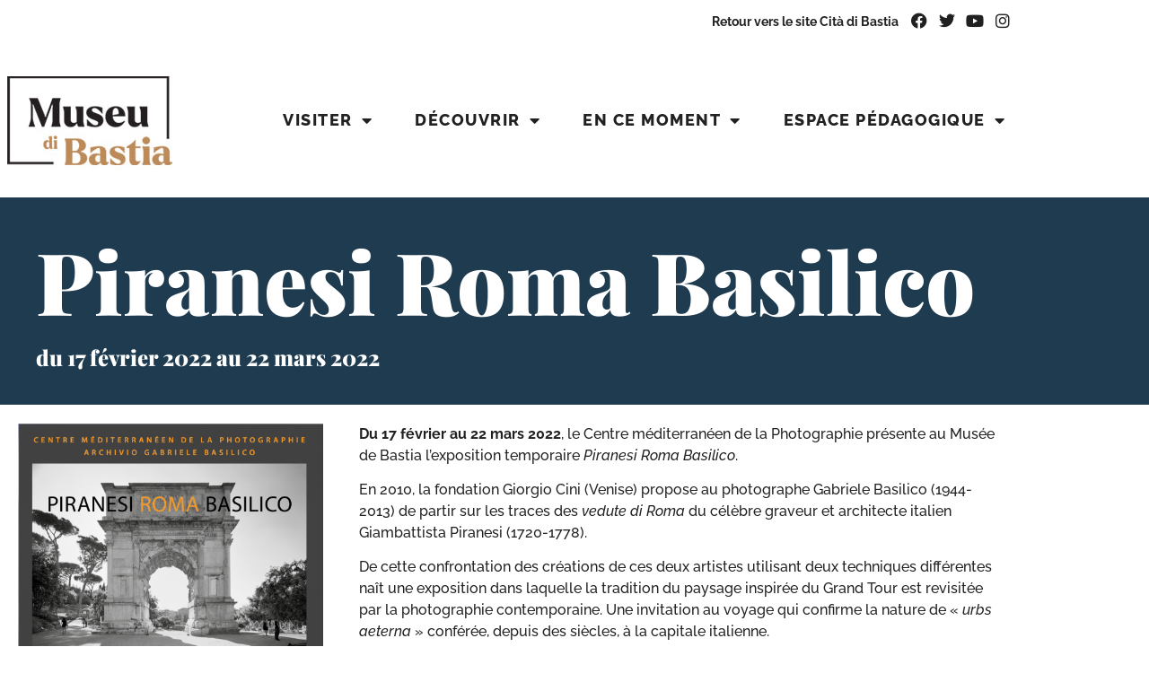

--- FILE ---
content_type: text/html; charset=UTF-8
request_url: https://musee.bastia.corsica/musee/expositions/piranesi-roma-basilico/
body_size: 14567
content:
<!doctype html>
<html lang="fr-FR">
<head>
	<meta charset="UTF-8">
		<meta name="viewport" content="width=device-width, initial-scale=1">
	<link rel="profile" href="https://gmpg.org/xfn/11">
	<title>Piranesi Roma Basilico &#8211; Musée de Bastia</title>
	<style>img:is([sizes="auto" i], [sizes^="auto," i]) { contain-intrinsic-size: 3000px 1500px }</style>
	
<link rel="alternate" type="application/rss+xml" title="Musée de Bastia &raquo; Flux" href="https://musee.bastia.corsica/feed/" />
<link rel="alternate" type="application/rss+xml" title="Musée de Bastia &raquo; Flux des commentaires" href="https://musee.bastia.corsica/comments/feed/" />
<link rel="alternate" type="application/rss+xml" title="Musée de Bastia &raquo; Piranesi Roma Basilico Flux des commentaires" href="https://musee.bastia.corsica/musee/expositions/piranesi-roma-basilico/feed/" />
<style id='wp-emoji-styles-inline-css'>

	img.wp-smiley, img.emoji {
		display: inline !important;
		border: none !important;
		box-shadow: none !important;
		height: 1em !important;
		width: 1em !important;
		margin: 0 0.07em !important;
		vertical-align: -0.1em !important;
		background: none !important;
		padding: 0 !important;
	}
</style>
<link rel='stylesheet' id='wp-block-library-css' href='https://musee.bastia.corsica/wp-includes/css/dist/block-library/style.min.css?ver=6.8.3' media='all' />
<link rel='stylesheet' id='jet-engine-frontend-css' href='https://musee.bastia.corsica/wp-content/plugins/jet-engine/assets/css/frontend.css?ver=3.7.9.1' media='all' />
<style id='wpseopress-local-business-style-inline-css'>
span.wp-block-wpseopress-local-business-field{margin-right:8px}

</style>
<style id='wpseopress-table-of-contents-style-inline-css'>
.wp-block-wpseopress-table-of-contents li.active>a{font-weight:bold}

</style>
<style id='global-styles-inline-css'>
:root{--wp--preset--aspect-ratio--square: 1;--wp--preset--aspect-ratio--4-3: 4/3;--wp--preset--aspect-ratio--3-4: 3/4;--wp--preset--aspect-ratio--3-2: 3/2;--wp--preset--aspect-ratio--2-3: 2/3;--wp--preset--aspect-ratio--16-9: 16/9;--wp--preset--aspect-ratio--9-16: 9/16;--wp--preset--color--black: #000000;--wp--preset--color--cyan-bluish-gray: #abb8c3;--wp--preset--color--white: #ffffff;--wp--preset--color--pale-pink: #f78da7;--wp--preset--color--vivid-red: #cf2e2e;--wp--preset--color--luminous-vivid-orange: #ff6900;--wp--preset--color--luminous-vivid-amber: #fcb900;--wp--preset--color--light-green-cyan: #7bdcb5;--wp--preset--color--vivid-green-cyan: #00d084;--wp--preset--color--pale-cyan-blue: #8ed1fc;--wp--preset--color--vivid-cyan-blue: #0693e3;--wp--preset--color--vivid-purple: #9b51e0;--wp--preset--gradient--vivid-cyan-blue-to-vivid-purple: linear-gradient(135deg,rgba(6,147,227,1) 0%,rgb(155,81,224) 100%);--wp--preset--gradient--light-green-cyan-to-vivid-green-cyan: linear-gradient(135deg,rgb(122,220,180) 0%,rgb(0,208,130) 100%);--wp--preset--gradient--luminous-vivid-amber-to-luminous-vivid-orange: linear-gradient(135deg,rgba(252,185,0,1) 0%,rgba(255,105,0,1) 100%);--wp--preset--gradient--luminous-vivid-orange-to-vivid-red: linear-gradient(135deg,rgba(255,105,0,1) 0%,rgb(207,46,46) 100%);--wp--preset--gradient--very-light-gray-to-cyan-bluish-gray: linear-gradient(135deg,rgb(238,238,238) 0%,rgb(169,184,195) 100%);--wp--preset--gradient--cool-to-warm-spectrum: linear-gradient(135deg,rgb(74,234,220) 0%,rgb(151,120,209) 20%,rgb(207,42,186) 40%,rgb(238,44,130) 60%,rgb(251,105,98) 80%,rgb(254,248,76) 100%);--wp--preset--gradient--blush-light-purple: linear-gradient(135deg,rgb(255,206,236) 0%,rgb(152,150,240) 100%);--wp--preset--gradient--blush-bordeaux: linear-gradient(135deg,rgb(254,205,165) 0%,rgb(254,45,45) 50%,rgb(107,0,62) 100%);--wp--preset--gradient--luminous-dusk: linear-gradient(135deg,rgb(255,203,112) 0%,rgb(199,81,192) 50%,rgb(65,88,208) 100%);--wp--preset--gradient--pale-ocean: linear-gradient(135deg,rgb(255,245,203) 0%,rgb(182,227,212) 50%,rgb(51,167,181) 100%);--wp--preset--gradient--electric-grass: linear-gradient(135deg,rgb(202,248,128) 0%,rgb(113,206,126) 100%);--wp--preset--gradient--midnight: linear-gradient(135deg,rgb(2,3,129) 0%,rgb(40,116,252) 100%);--wp--preset--font-size--small: 13px;--wp--preset--font-size--medium: 20px;--wp--preset--font-size--large: 36px;--wp--preset--font-size--x-large: 42px;--wp--preset--spacing--20: 0.44rem;--wp--preset--spacing--30: 0.67rem;--wp--preset--spacing--40: 1rem;--wp--preset--spacing--50: 1.5rem;--wp--preset--spacing--60: 2.25rem;--wp--preset--spacing--70: 3.38rem;--wp--preset--spacing--80: 5.06rem;--wp--preset--shadow--natural: 6px 6px 9px rgba(0, 0, 0, 0.2);--wp--preset--shadow--deep: 12px 12px 50px rgba(0, 0, 0, 0.4);--wp--preset--shadow--sharp: 6px 6px 0px rgba(0, 0, 0, 0.2);--wp--preset--shadow--outlined: 6px 6px 0px -3px rgba(255, 255, 255, 1), 6px 6px rgba(0, 0, 0, 1);--wp--preset--shadow--crisp: 6px 6px 0px rgba(0, 0, 0, 1);}:root { --wp--style--global--content-size: 800px;--wp--style--global--wide-size: 1200px; }:where(body) { margin: 0; }.wp-site-blocks > .alignleft { float: left; margin-right: 2em; }.wp-site-blocks > .alignright { float: right; margin-left: 2em; }.wp-site-blocks > .aligncenter { justify-content: center; margin-left: auto; margin-right: auto; }:where(.wp-site-blocks) > * { margin-block-start: 24px; margin-block-end: 0; }:where(.wp-site-blocks) > :first-child { margin-block-start: 0; }:where(.wp-site-blocks) > :last-child { margin-block-end: 0; }:root { --wp--style--block-gap: 24px; }:root :where(.is-layout-flow) > :first-child{margin-block-start: 0;}:root :where(.is-layout-flow) > :last-child{margin-block-end: 0;}:root :where(.is-layout-flow) > *{margin-block-start: 24px;margin-block-end: 0;}:root :where(.is-layout-constrained) > :first-child{margin-block-start: 0;}:root :where(.is-layout-constrained) > :last-child{margin-block-end: 0;}:root :where(.is-layout-constrained) > *{margin-block-start: 24px;margin-block-end: 0;}:root :where(.is-layout-flex){gap: 24px;}:root :where(.is-layout-grid){gap: 24px;}.is-layout-flow > .alignleft{float: left;margin-inline-start: 0;margin-inline-end: 2em;}.is-layout-flow > .alignright{float: right;margin-inline-start: 2em;margin-inline-end: 0;}.is-layout-flow > .aligncenter{margin-left: auto !important;margin-right: auto !important;}.is-layout-constrained > .alignleft{float: left;margin-inline-start: 0;margin-inline-end: 2em;}.is-layout-constrained > .alignright{float: right;margin-inline-start: 2em;margin-inline-end: 0;}.is-layout-constrained > .aligncenter{margin-left: auto !important;margin-right: auto !important;}.is-layout-constrained > :where(:not(.alignleft):not(.alignright):not(.alignfull)){max-width: var(--wp--style--global--content-size);margin-left: auto !important;margin-right: auto !important;}.is-layout-constrained > .alignwide{max-width: var(--wp--style--global--wide-size);}body .is-layout-flex{display: flex;}.is-layout-flex{flex-wrap: wrap;align-items: center;}.is-layout-flex > :is(*, div){margin: 0;}body .is-layout-grid{display: grid;}.is-layout-grid > :is(*, div){margin: 0;}body{padding-top: 0px;padding-right: 0px;padding-bottom: 0px;padding-left: 0px;}a:where(:not(.wp-element-button)){text-decoration: underline;}:root :where(.wp-element-button, .wp-block-button__link){background-color: #32373c;border-width: 0;color: #fff;font-family: inherit;font-size: inherit;line-height: inherit;padding: calc(0.667em + 2px) calc(1.333em + 2px);text-decoration: none;}.has-black-color{color: var(--wp--preset--color--black) !important;}.has-cyan-bluish-gray-color{color: var(--wp--preset--color--cyan-bluish-gray) !important;}.has-white-color{color: var(--wp--preset--color--white) !important;}.has-pale-pink-color{color: var(--wp--preset--color--pale-pink) !important;}.has-vivid-red-color{color: var(--wp--preset--color--vivid-red) !important;}.has-luminous-vivid-orange-color{color: var(--wp--preset--color--luminous-vivid-orange) !important;}.has-luminous-vivid-amber-color{color: var(--wp--preset--color--luminous-vivid-amber) !important;}.has-light-green-cyan-color{color: var(--wp--preset--color--light-green-cyan) !important;}.has-vivid-green-cyan-color{color: var(--wp--preset--color--vivid-green-cyan) !important;}.has-pale-cyan-blue-color{color: var(--wp--preset--color--pale-cyan-blue) !important;}.has-vivid-cyan-blue-color{color: var(--wp--preset--color--vivid-cyan-blue) !important;}.has-vivid-purple-color{color: var(--wp--preset--color--vivid-purple) !important;}.has-black-background-color{background-color: var(--wp--preset--color--black) !important;}.has-cyan-bluish-gray-background-color{background-color: var(--wp--preset--color--cyan-bluish-gray) !important;}.has-white-background-color{background-color: var(--wp--preset--color--white) !important;}.has-pale-pink-background-color{background-color: var(--wp--preset--color--pale-pink) !important;}.has-vivid-red-background-color{background-color: var(--wp--preset--color--vivid-red) !important;}.has-luminous-vivid-orange-background-color{background-color: var(--wp--preset--color--luminous-vivid-orange) !important;}.has-luminous-vivid-amber-background-color{background-color: var(--wp--preset--color--luminous-vivid-amber) !important;}.has-light-green-cyan-background-color{background-color: var(--wp--preset--color--light-green-cyan) !important;}.has-vivid-green-cyan-background-color{background-color: var(--wp--preset--color--vivid-green-cyan) !important;}.has-pale-cyan-blue-background-color{background-color: var(--wp--preset--color--pale-cyan-blue) !important;}.has-vivid-cyan-blue-background-color{background-color: var(--wp--preset--color--vivid-cyan-blue) !important;}.has-vivid-purple-background-color{background-color: var(--wp--preset--color--vivid-purple) !important;}.has-black-border-color{border-color: var(--wp--preset--color--black) !important;}.has-cyan-bluish-gray-border-color{border-color: var(--wp--preset--color--cyan-bluish-gray) !important;}.has-white-border-color{border-color: var(--wp--preset--color--white) !important;}.has-pale-pink-border-color{border-color: var(--wp--preset--color--pale-pink) !important;}.has-vivid-red-border-color{border-color: var(--wp--preset--color--vivid-red) !important;}.has-luminous-vivid-orange-border-color{border-color: var(--wp--preset--color--luminous-vivid-orange) !important;}.has-luminous-vivid-amber-border-color{border-color: var(--wp--preset--color--luminous-vivid-amber) !important;}.has-light-green-cyan-border-color{border-color: var(--wp--preset--color--light-green-cyan) !important;}.has-vivid-green-cyan-border-color{border-color: var(--wp--preset--color--vivid-green-cyan) !important;}.has-pale-cyan-blue-border-color{border-color: var(--wp--preset--color--pale-cyan-blue) !important;}.has-vivid-cyan-blue-border-color{border-color: var(--wp--preset--color--vivid-cyan-blue) !important;}.has-vivid-purple-border-color{border-color: var(--wp--preset--color--vivid-purple) !important;}.has-vivid-cyan-blue-to-vivid-purple-gradient-background{background: var(--wp--preset--gradient--vivid-cyan-blue-to-vivid-purple) !important;}.has-light-green-cyan-to-vivid-green-cyan-gradient-background{background: var(--wp--preset--gradient--light-green-cyan-to-vivid-green-cyan) !important;}.has-luminous-vivid-amber-to-luminous-vivid-orange-gradient-background{background: var(--wp--preset--gradient--luminous-vivid-amber-to-luminous-vivid-orange) !important;}.has-luminous-vivid-orange-to-vivid-red-gradient-background{background: var(--wp--preset--gradient--luminous-vivid-orange-to-vivid-red) !important;}.has-very-light-gray-to-cyan-bluish-gray-gradient-background{background: var(--wp--preset--gradient--very-light-gray-to-cyan-bluish-gray) !important;}.has-cool-to-warm-spectrum-gradient-background{background: var(--wp--preset--gradient--cool-to-warm-spectrum) !important;}.has-blush-light-purple-gradient-background{background: var(--wp--preset--gradient--blush-light-purple) !important;}.has-blush-bordeaux-gradient-background{background: var(--wp--preset--gradient--blush-bordeaux) !important;}.has-luminous-dusk-gradient-background{background: var(--wp--preset--gradient--luminous-dusk) !important;}.has-pale-ocean-gradient-background{background: var(--wp--preset--gradient--pale-ocean) !important;}.has-electric-grass-gradient-background{background: var(--wp--preset--gradient--electric-grass) !important;}.has-midnight-gradient-background{background: var(--wp--preset--gradient--midnight) !important;}.has-small-font-size{font-size: var(--wp--preset--font-size--small) !important;}.has-medium-font-size{font-size: var(--wp--preset--font-size--medium) !important;}.has-large-font-size{font-size: var(--wp--preset--font-size--large) !important;}.has-x-large-font-size{font-size: var(--wp--preset--font-size--x-large) !important;}
:root :where(.wp-block-pullquote){font-size: 1.5em;line-height: 1.6;}
</style>
<link rel='stylesheet' id='pb-accordion-blocks-style-css' href='https://musee.bastia.corsica/wp-content/plugins/accordion-blocks/build/index.css?ver=1.5.0' media='all' />
<link rel='stylesheet' id='cw_posts_slick-css' href='https://musee.bastia.corsica/wp-content/plugins/cw_posts/css/slick.min.css?ver=6.8.3' media='all' />
<link rel='stylesheet' id='cw_posts_slick_theme-css' href='https://musee.bastia.corsica/wp-content/plugins/cw_posts/css/accessible-slick-theme.min.css?ver=6.8.3' media='all' />
<link rel='stylesheet' id='cw_posts-css' href='https://musee.bastia.corsica/wp-content/plugins/cw_posts/css/cw_posts.css?ver=6.8.3' media='all' />
<link rel='stylesheet' id='hello-elementor-css' href='https://musee.bastia.corsica/wp-content/themes/hello-elementor/assets/css/reset.css?ver=3.4.4' media='all' />
<link rel='stylesheet' id='hello-elementor-theme-style-css' href='https://musee.bastia.corsica/wp-content/themes/hello-elementor/assets/css/theme.css?ver=3.4.4' media='all' />
<link rel='stylesheet' id='hello-elementor-header-footer-css' href='https://musee.bastia.corsica/wp-content/themes/hello-elementor/assets/css/header-footer.css?ver=3.4.4' media='all' />
<link rel='stylesheet' id='elementor-frontend-css' href='https://musee.bastia.corsica/wp-content/uploads/sites/4/elementor/css/custom-frontend.min.css?ver=1767818394' media='all' />
<link rel='stylesheet' id='elementor-post-244-css' href='https://musee.bastia.corsica/wp-content/uploads/sites/4/elementor/css/post-244.css?ver=1767818394' media='all' />
<link rel='stylesheet' id='widget-heading-css' href='https://musee.bastia.corsica/wp-content/plugins/elementor/assets/css/widget-heading.min.css?ver=3.34.1' media='all' />
<link rel='stylesheet' id='widget-social-icons-css' href='https://musee.bastia.corsica/wp-content/plugins/elementor/assets/css/widget-social-icons.min.css?ver=3.34.1' media='all' />
<link rel='stylesheet' id='e-apple-webkit-css' href='https://musee.bastia.corsica/wp-content/uploads/sites/4/elementor/css/custom-apple-webkit.min.css?ver=1767818394' media='all' />
<link rel='stylesheet' id='widget-image-css' href='https://musee.bastia.corsica/wp-content/plugins/elementor/assets/css/widget-image.min.css?ver=3.34.1' media='all' />
<link rel='stylesheet' id='widget-nav-menu-css' href='https://musee.bastia.corsica/wp-content/uploads/sites/4/elementor/css/custom-pro-widget-nav-menu.min.css?ver=1767818394' media='all' />
<link rel='stylesheet' id='widget-post-info-css' href='https://musee.bastia.corsica/wp-content/plugins/elementor-pro/assets/css/widget-post-info.min.css?ver=3.34.0' media='all' />
<link rel='stylesheet' id='widget-icon-list-css' href='https://musee.bastia.corsica/wp-content/uploads/sites/4/elementor/css/custom-widget-icon-list.min.css?ver=1767818394' media='all' />
<link rel='stylesheet' id='elementor-icons-shared-0-css' href='https://musee.bastia.corsica/wp-content/plugins/elementor/assets/lib/font-awesome/css/fontawesome.min.css?ver=5.15.3' media='all' />
<link rel='stylesheet' id='elementor-icons-fa-regular-css' href='https://musee.bastia.corsica/wp-content/plugins/elementor/assets/lib/font-awesome/css/regular.min.css?ver=5.15.3' media='all' />
<link rel='stylesheet' id='elementor-icons-fa-solid-css' href='https://musee.bastia.corsica/wp-content/plugins/elementor/assets/lib/font-awesome/css/solid.min.css?ver=5.15.3' media='all' />
<link rel='stylesheet' id='elementor-icons-css' href='https://musee.bastia.corsica/wp-content/plugins/elementor/assets/lib/eicons/css/elementor-icons.min.css?ver=5.45.0' media='all' />
<link rel='stylesheet' id='elementor-post-464-css' href='https://musee.bastia.corsica/wp-content/uploads/sites/4/elementor/css/post-464.css?ver=1767818394' media='all' />
<link rel='stylesheet' id='elementor-post-469-css' href='https://musee.bastia.corsica/wp-content/uploads/sites/4/elementor/css/post-469.css?ver=1767818394' media='all' />
<link rel='stylesheet' id='elementor-post-8730-css' href='https://musee.bastia.corsica/wp-content/uploads/sites/4/elementor/css/post-8730.css?ver=1767818560' media='all' />
<link rel='stylesheet' id='jquery-chosen-css' href='https://musee.bastia.corsica/wp-content/plugins/jet-search/assets/lib/chosen/chosen.min.css?ver=1.8.7' media='all' />
<link rel='stylesheet' id='jet-search-css' href='https://musee.bastia.corsica/wp-content/plugins/jet-search/assets/css/jet-search.css?ver=3.5.15' media='all' />
<link rel='stylesheet' id='hello-elementor-child-css' href='https://musee.bastia.corsica/wp-content/themes/hello-elementor-musee/style.css?ver=1.0.0' media='all' />
<link rel='stylesheet' id='ecs-styles-css' href='https://musee.bastia.corsica/wp-content/plugins/ele-custom-skin/assets/css/ecs-style.css?ver=3.1.9' media='all' />
<link rel='stylesheet' id='elementor-gf-local-raleway-css' href='https://musee.bastia.corsica/wp-content/uploads/sites/4/elementor/google-fonts/css/raleway.css?ver=1742245437' media='all' />
<link rel='stylesheet' id='elementor-gf-local-opensans-css' href='https://musee.bastia.corsica/wp-content/uploads/sites/4/elementor/google-fonts/css/opensans.css?ver=1742245449' media='all' />
<link rel='stylesheet' id='elementor-gf-local-playfairdisplay-css' href='https://musee.bastia.corsica/wp-content/uploads/sites/4/elementor/google-fonts/css/playfairdisplay.css?ver=1742245453' media='all' />
<link rel='stylesheet' id='elementor-icons-fa-brands-css' href='https://musee.bastia.corsica/wp-content/plugins/elementor/assets/lib/font-awesome/css/brands.min.css?ver=5.15.3' media='all' />
<script id="jquery-core-js-extra">
var SDT_DATA = {"ajaxurl":"https:\/\/musee.bastia.corsica\/wp-admin\/admin-ajax.php","siteUrl":"https:\/\/musee.bastia.corsica\/","pluginsUrl":"https:\/\/musee.bastia.corsica\/wp-content\/plugins","isAdmin":""};
</script>
<script src="https://musee.bastia.corsica/wp-includes/js/jquery/jquery.min.js?ver=3.7.1" id="jquery-core-js"></script>
<script src="https://musee.bastia.corsica/wp-includes/js/jquery/jquery-migrate.min.js?ver=3.4.1" id="jquery-migrate-js"></script>
<script src="https://musee.bastia.corsica/wp-includes/js/imagesloaded.min.js?ver=6.8.3" id="imagesLoaded-js"></script>
<script src="https://musee.bastia.corsica/wp-content/plugins/cw_posts/js/slick.min.js?ver=6.8.3" id="cw_slick-js"></script>
<script src="https://musee.bastia.corsica/wp-content/plugins/cw_posts/js/cw_posts.js?ver=6.8.3" id="cw_posts_js-js"></script>
<script id="ecs_ajax_load-js-extra">
var ecs_ajax_params = {"ajaxurl":"https:\/\/musee.bastia.corsica\/wp-admin\/admin-ajax.php","posts":"{\"page\":0,\"exposition\":\"piranesi-roma-basilico\",\"post_type\":\"exposition\",\"name\":\"piranesi-roma-basilico\",\"error\":\"\",\"m\":\"\",\"p\":0,\"post_parent\":\"\",\"subpost\":\"\",\"subpost_id\":\"\",\"attachment\":\"\",\"attachment_id\":0,\"pagename\":\"piranesi-roma-basilico\",\"page_id\":0,\"second\":\"\",\"minute\":\"\",\"hour\":\"\",\"day\":0,\"monthnum\":0,\"year\":0,\"w\":0,\"category_name\":\"\",\"tag\":\"\",\"cat\":\"\",\"tag_id\":\"\",\"author\":\"\",\"author_name\":\"\",\"feed\":\"\",\"tb\":\"\",\"paged\":0,\"meta_key\":\"\",\"meta_value\":\"\",\"preview\":\"\",\"s\":\"\",\"sentence\":\"\",\"title\":\"\",\"fields\":\"all\",\"menu_order\":\"\",\"embed\":\"\",\"category__in\":[],\"category__not_in\":[],\"category__and\":[],\"post__in\":[],\"post__not_in\":[],\"post_name__in\":[],\"tag__in\":[],\"tag__not_in\":[],\"tag__and\":[],\"tag_slug__in\":[],\"tag_slug__and\":[],\"post_parent__in\":[],\"post_parent__not_in\":[],\"author__in\":[],\"author__not_in\":[],\"search_columns\":[],\"ignore_sticky_posts\":false,\"suppress_filters\":false,\"cache_results\":true,\"update_post_term_cache\":true,\"update_menu_item_cache\":false,\"lazy_load_term_meta\":true,\"update_post_meta_cache\":true,\"posts_per_page\":10,\"nopaging\":false,\"comments_per_page\":\"50\",\"no_found_rows\":false,\"order\":\"DESC\"}"};
</script>
<script src="https://musee.bastia.corsica/wp-content/plugins/ele-custom-skin/assets/js/ecs_ajax_pagination.js?ver=3.1.9" id="ecs_ajax_load-js"></script>
<script src="https://musee.bastia.corsica/wp-content/plugins/ele-custom-skin/assets/js/ecs.js?ver=3.1.9" id="ecs-script-js"></script>
<link rel="https://api.w.org/" href="https://musee.bastia.corsica/wp-json/" /><link rel="alternate" title="JSON" type="application/json" href="https://musee.bastia.corsica/wp-json/wp/v2/exposition/8619" /><link rel="EditURI" type="application/rsd+xml" title="RSD" href="https://musee.bastia.corsica/xmlrpc.php?rsd" />
<meta name="generator" content="WordPress 6.8.3" />
<link rel='shortlink' href='https://musee.bastia.corsica/?p=8619' />
<link rel="alternate" title="oEmbed (JSON)" type="application/json+oembed" href="https://musee.bastia.corsica/wp-json/oembed/1.0/embed?url=https%3A%2F%2Fmusee.bastia.corsica%2Fmusee%2Fexpositions%2Fpiranesi-roma-basilico%2F" />
<link rel="alternate" title="oEmbed (XML)" type="text/xml+oembed" href="https://musee.bastia.corsica/wp-json/oembed/1.0/embed?url=https%3A%2F%2Fmusee.bastia.corsica%2Fmusee%2Fexpositions%2Fpiranesi-roma-basilico%2F&#038;format=xml" />
<meta name="generator" content="Elementor 3.34.1; features: additional_custom_breakpoints; settings: css_print_method-external, google_font-enabled, font_display-auto">
			<style>
				.e-con.e-parent:nth-of-type(n+4):not(.e-lazyloaded):not(.e-no-lazyload),
				.e-con.e-parent:nth-of-type(n+4):not(.e-lazyloaded):not(.e-no-lazyload) * {
					background-image: none !important;
				}
				@media screen and (max-height: 1024px) {
					.e-con.e-parent:nth-of-type(n+3):not(.e-lazyloaded):not(.e-no-lazyload),
					.e-con.e-parent:nth-of-type(n+3):not(.e-lazyloaded):not(.e-no-lazyload) * {
						background-image: none !important;
					}
				}
				@media screen and (max-height: 640px) {
					.e-con.e-parent:nth-of-type(n+2):not(.e-lazyloaded):not(.e-no-lazyload),
					.e-con.e-parent:nth-of-type(n+2):not(.e-lazyloaded):not(.e-no-lazyload) * {
						background-image: none !important;
					}
				}
			</style>
			<link rel="icon" href="https://musee.bastia.corsica/wp-content/uploads/sites/4/2022/07/logo-musee-bastia-150x131.jpg" sizes="32x32" />
<link rel="icon" href="https://musee.bastia.corsica/wp-content/uploads/sites/4/2022/07/logo-musee-bastia.jpg" sizes="192x192" />
<link rel="apple-touch-icon" href="https://musee.bastia.corsica/wp-content/uploads/sites/4/2022/07/logo-musee-bastia.jpg" />
<meta name="msapplication-TileImage" content="https://musee.bastia.corsica/wp-content/uploads/sites/4/2022/07/logo-musee-bastia.jpg" />
	<script>
	function launchGA(){
		var el = document.createElement('script');
		el.setAttribute('type', 'text/javascript');
		el.setAttribute('async', true);
		el.setAttribute('src', '//www.googletagmanager.com/gtag/js?id=G-LLKRMTRX8R');
		document.body.append(el); window.dataLayer = window.dataLayer || [];
		function gtag(){dataLayer.push(arguments);}
		gtag('js', new Date());
		gtag('config', 'G-LLKRMTRX8R', { 'anonymize_ip': true });
		gtag('config', 'G-LLKRMTRX8R', {'link_attribution': true});
	}
	// La fonction qui relie Axeptio au lancement du cookie Google Analytics
	void 0 === window._axcb && (window._axcb = []);
	window._axcb.push(function(axeptio) {
		axeptio.on("cookies:complete", function(choices) {
		if(choices.google_analytics) {
			launchGA();
		}
		});
	});
	</script>
<meta name="generator" content="WP Rocket 3.20.1.2" data-wpr-features="wpr_preload_links wpr_desktop" /></head>
<body class="wp-singular exposition-template-default single single-exposition postid-8619 wp-embed-responsive wp-theme-hello-elementor wp-child-theme-hello-elementor-musee hello-elementor-default elementor-default elementor-kit-244 elementor-page-8730">

		<header data-rocket-location-hash="2501a5f871be017b1fdf16cb11610853" data-elementor-type="header" data-elementor-id="464" class="elementor elementor-464 elementor-location-header" data-elementor-post-type="elementor_library">
					<section data-rocket-location-hash="f9cc315d01a32e359fbaceb0f2186ff5" class="elementor-section elementor-top-section elementor-element elementor-element-d4621a1 elementor-section-boxed elementor-section-height-default elementor-section-height-default" data-id="d4621a1" data-element_type="section">
						<div data-rocket-location-hash="82f6c6a00e9a86a2eaa3cc6e8d136714" class="elementor-container elementor-column-gap-default">
					<div class="elementor-column elementor-col-100 elementor-top-column elementor-element elementor-element-d3e29c8" data-id="d3e29c8" data-element_type="column">
			<div class="elementor-widget-wrap elementor-element-populated">
						<div class="elementor-element elementor-element-4858438 elementor-widget__width-auto elementor-widget elementor-widget-heading" data-id="4858438" data-element_type="widget" data-widget_type="heading.default">
				<div class="elementor-widget-container">
					<div class="elementor-heading-title elementor-size-default"><a href="https://www.bastia.corsica">Retour vers le site Cità di Bastia</a></div>				</div>
				</div>
				<div class="elementor-element elementor-element-2ca416e elementor-shape-circle elementor-widget__width-auto elementor-grid-0 e-grid-align-center elementor-widget elementor-widget-social-icons" data-id="2ca416e" data-element_type="widget" data-widget_type="social-icons.default">
				<div class="elementor-widget-container">
							<div class="elementor-social-icons-wrapper elementor-grid" role="list">
							<span class="elementor-grid-item" role="listitem">
					<a class="elementor-icon elementor-social-icon elementor-social-icon-facebook elementor-repeater-item-2c8f408" href="https://www.facebook.com/ville.bastia.corsica/" target="_blank">
						<span class="elementor-screen-only">Facebook</span>
						<i aria-hidden="true" class="fab fa-facebook"></i>					</a>
				</span>
							<span class="elementor-grid-item" role="listitem">
					<a class="elementor-icon elementor-social-icon elementor-social-icon-twitter elementor-repeater-item-964bbb0" href="https://twitter.com/Cita_Bastia" target="_blank">
						<span class="elementor-screen-only">Twitter</span>
						<i aria-hidden="true" class="fab fa-twitter"></i>					</a>
				</span>
							<span class="elementor-grid-item" role="listitem">
					<a class="elementor-icon elementor-social-icon elementor-social-icon-youtube elementor-repeater-item-2d98ea2" href="https://www.youtube.com/channel/UCYzf9v1PEkOLMwdPorpndFQ" target="_blank">
						<span class="elementor-screen-only">Youtube</span>
						<i aria-hidden="true" class="fab fa-youtube"></i>					</a>
				</span>
							<span class="elementor-grid-item" role="listitem">
					<a class="elementor-icon elementor-social-icon elementor-social-icon-instagram elementor-repeater-item-e1c7908" href="https://www.instagram.com/citadibastia/" target="_blank">
						<span class="elementor-screen-only">Instagram</span>
						<i aria-hidden="true" class="fab fa-instagram"></i>					</a>
				</span>
					</div>
						</div>
				</div>
					</div>
		</div>
					</div>
		</section>
				<section class="elementor-section elementor-top-section elementor-element elementor-element-a84669e elementor-section-content-space-around elementor-section-boxed elementor-section-height-default elementor-section-height-default" data-id="a84669e" data-element_type="section" data-settings="{&quot;background_background&quot;:&quot;classic&quot;}">
						<div data-rocket-location-hash="454d71d7a359e26742fd2e85b3b45169" class="elementor-container elementor-column-gap-no">
					<div class="elementor-column elementor-col-50 elementor-top-column elementor-element elementor-element-348c97d" data-id="348c97d" data-element_type="column">
			<div class="elementor-widget-wrap elementor-element-populated">
						<div class="elementor-element elementor-element-86c1dbf elementor-widget elementor-widget-image" data-id="86c1dbf" data-element_type="widget" data-widget_type="image.default">
				<div class="elementor-widget-container">
																<a href="/musee/">
							<img width="200" height="131" src="https://musee.bastia.corsica/wp-content/uploads/sites/4/2022/07/logo-musee-bastia.jpg" class="attachment-full size-full wp-image-98" alt="" />								</a>
															</div>
				</div>
					</div>
		</div>
				<div class="elementor-column elementor-col-50 elementor-top-column elementor-element elementor-element-600353b" data-id="600353b" data-element_type="column">
			<div class="elementor-widget-wrap elementor-element-populated">
						<div class="elementor-element elementor-element-df98abe elementor-widget__width-auto elementor-nav-menu__align-center elementor-nav-menu--stretch elementor-nav-menu--dropdown-tablet elementor-nav-menu__text-align-aside elementor-nav-menu--toggle elementor-nav-menu--burger elementor-widget elementor-widget-nav-menu" data-id="df98abe" data-element_type="widget" data-settings="{&quot;full_width&quot;:&quot;stretch&quot;,&quot;layout&quot;:&quot;horizontal&quot;,&quot;submenu_icon&quot;:{&quot;value&quot;:&quot;&lt;i class=\&quot;fas fa-caret-down\&quot; aria-hidden=\&quot;true\&quot;&gt;&lt;\/i&gt;&quot;,&quot;library&quot;:&quot;fa-solid&quot;},&quot;toggle&quot;:&quot;burger&quot;}" data-widget_type="nav-menu.default">
				<div class="elementor-widget-container">
								<nav aria-label="Menu" class="elementor-nav-menu--main elementor-nav-menu__container elementor-nav-menu--layout-horizontal e--pointer-underline e--animation-fade">
				<ul id="menu-1-df98abe" class="elementor-nav-menu"><li class="menu-item menu-item-type-custom menu-item-object-custom menu-item-has-children menu-item-4964"><a href="#" class="elementor-item elementor-item-anchor">Visiter</a>
<ul class="sub-menu elementor-nav-menu--dropdown">
	<li class="menu-item menu-item-type-custom menu-item-object-custom menu-item-8860"><a href="https://musee.bastia.corsica/oeuvre/" class="elementor-sub-item">Oeuvre du mois</a></li>
	<li class="menu-item menu-item-type-post_type menu-item-object-page menu-item-4957"><a href="https://musee.bastia.corsica/expositions-passees/" class="elementor-sub-item">Expositions passées</a></li>
	<li class="menu-item menu-item-type-post_type menu-item-object-page menu-item-4960"><a href="https://musee.bastia.corsica/infos-pratiques/" class="elementor-sub-item">Infos pratiques</a></li>
	<li class="menu-item menu-item-type-post_type menu-item-object-page menu-item-4952"><a href="https://musee.bastia.corsica/location-de-salle/" class="elementor-sub-item">Location de salle</a></li>
</ul>
</li>
<li class="menu-item menu-item-type-custom menu-item-object-custom menu-item-has-children menu-item-4965"><a href="#" class="elementor-item elementor-item-anchor">Découvrir</a>
<ul class="sub-menu elementor-nav-menu--dropdown">
	<li class="menu-item menu-item-type-post_type menu-item-object-page menu-item-4961"><a href="https://musee.bastia.corsica/le-musee/" class="elementor-sub-item">Le musée</a></li>
	<li class="menu-item menu-item-type-post_type menu-item-object-page menu-item-4959"><a href="https://musee.bastia.corsica/expositions-permanentes/" class="elementor-sub-item">Expositions permanentes</a></li>
	<li class="menu-item menu-item-type-post_type menu-item-object-page menu-item-4956"><a href="https://musee.bastia.corsica/histoire-du-palais/" class="elementor-sub-item">Histoire du Palais</a></li>
	<li class="menu-item menu-item-type-custom menu-item-object-custom menu-item-has-children menu-item-4968"><a href="#" class="elementor-sub-item elementor-item-anchor">Boutique</a>
	<ul class="sub-menu elementor-nav-menu--dropdown">
		<li class="menu-item menu-item-type-post_type menu-item-object-page menu-item-4953"><a href="https://musee.bastia.corsica/publications/" class="elementor-sub-item">Publications</a></li>
	</ul>
</li>
	<li class="menu-item menu-item-type-custom menu-item-object-custom menu-item-4969"><a target="_blank" href="https://www.pop.culture.gouv.fr/search/list?base=%5B%22Collections%20des%20mus%C3%A9es%20de%20France%20%28Joconde%29%22%5D&#038;mainSearch=%22Bastia%22" class="elementor-sub-item">Les collections du musée sur la base Joconde</a></li>
</ul>
</li>
<li class="menu-item menu-item-type-custom menu-item-object-custom menu-item-has-children menu-item-4966"><a href="#" class="elementor-item elementor-item-anchor">En ce moment</a>
<ul class="sub-menu elementor-nav-menu--dropdown">
	<li class="menu-item menu-item-type-post_type menu-item-object-page menu-item-4958"><a href="https://musee.bastia.corsica/expositions-temporaire/" class="elementor-sub-item">Expositions temporaires</a></li>
	<li class="menu-item menu-item-type-post_type menu-item-object-page menu-item-4954"><a href="https://musee.bastia.corsica/acquisitions/" class="elementor-sub-item">Acquisitions</a></li>
	<li class="menu-item menu-item-type-post_type menu-item-object-page menu-item-4963"><a href="https://musee.bastia.corsica/musee-actualite/" class="elementor-sub-item">Attualità</a></li>
</ul>
</li>
<li class="menu-item menu-item-type-custom menu-item-object-custom menu-item-has-children menu-item-4967"><a href="#" class="elementor-item elementor-item-anchor">Espace pédagogique</a>
<ul class="sub-menu elementor-nav-menu--dropdown">
	<li class="menu-item menu-item-type-post_type menu-item-object-page menu-item-4962"><a href="https://musee.bastia.corsica/le-musee/una-via-pedagogica/" class="elementor-sub-item">Una via pedagogica</a></li>
	<li class="menu-item menu-item-type-post_type menu-item-object-page menu-item-4955"><a href="https://musee.bastia.corsica/ressources-videos/" class="elementor-sub-item">Ressources vidéos</a></li>
	<li class="menu-item menu-item-type-custom menu-item-object-custom menu-item-4970"><a href="https://una-volta.com/scolaires/micro-folie/" class="elementor-sub-item">Micro-folie</a></li>
</ul>
</li>
</ul>			</nav>
					<div class="elementor-menu-toggle" role="button" tabindex="0" aria-label="Permuter le menu" aria-expanded="false">
			<i aria-hidden="true" role="presentation" class="elementor-menu-toggle__icon--open eicon-menu-bar"></i><i aria-hidden="true" role="presentation" class="elementor-menu-toggle__icon--close eicon-close"></i>		</div>
					<nav class="elementor-nav-menu--dropdown elementor-nav-menu__container" aria-hidden="true">
				<ul id="menu-2-df98abe" class="elementor-nav-menu"><li class="menu-item menu-item-type-custom menu-item-object-custom menu-item-has-children menu-item-4964"><a href="#" class="elementor-item elementor-item-anchor" tabindex="-1">Visiter</a>
<ul class="sub-menu elementor-nav-menu--dropdown">
	<li class="menu-item menu-item-type-custom menu-item-object-custom menu-item-8860"><a href="https://musee.bastia.corsica/oeuvre/" class="elementor-sub-item" tabindex="-1">Oeuvre du mois</a></li>
	<li class="menu-item menu-item-type-post_type menu-item-object-page menu-item-4957"><a href="https://musee.bastia.corsica/expositions-passees/" class="elementor-sub-item" tabindex="-1">Expositions passées</a></li>
	<li class="menu-item menu-item-type-post_type menu-item-object-page menu-item-4960"><a href="https://musee.bastia.corsica/infos-pratiques/" class="elementor-sub-item" tabindex="-1">Infos pratiques</a></li>
	<li class="menu-item menu-item-type-post_type menu-item-object-page menu-item-4952"><a href="https://musee.bastia.corsica/location-de-salle/" class="elementor-sub-item" tabindex="-1">Location de salle</a></li>
</ul>
</li>
<li class="menu-item menu-item-type-custom menu-item-object-custom menu-item-has-children menu-item-4965"><a href="#" class="elementor-item elementor-item-anchor" tabindex="-1">Découvrir</a>
<ul class="sub-menu elementor-nav-menu--dropdown">
	<li class="menu-item menu-item-type-post_type menu-item-object-page menu-item-4961"><a href="https://musee.bastia.corsica/le-musee/" class="elementor-sub-item" tabindex="-1">Le musée</a></li>
	<li class="menu-item menu-item-type-post_type menu-item-object-page menu-item-4959"><a href="https://musee.bastia.corsica/expositions-permanentes/" class="elementor-sub-item" tabindex="-1">Expositions permanentes</a></li>
	<li class="menu-item menu-item-type-post_type menu-item-object-page menu-item-4956"><a href="https://musee.bastia.corsica/histoire-du-palais/" class="elementor-sub-item" tabindex="-1">Histoire du Palais</a></li>
	<li class="menu-item menu-item-type-custom menu-item-object-custom menu-item-has-children menu-item-4968"><a href="#" class="elementor-sub-item elementor-item-anchor" tabindex="-1">Boutique</a>
	<ul class="sub-menu elementor-nav-menu--dropdown">
		<li class="menu-item menu-item-type-post_type menu-item-object-page menu-item-4953"><a href="https://musee.bastia.corsica/publications/" class="elementor-sub-item" tabindex="-1">Publications</a></li>
	</ul>
</li>
	<li class="menu-item menu-item-type-custom menu-item-object-custom menu-item-4969"><a target="_blank" href="https://www.pop.culture.gouv.fr/search/list?base=%5B%22Collections%20des%20mus%C3%A9es%20de%20France%20%28Joconde%29%22%5D&#038;mainSearch=%22Bastia%22" class="elementor-sub-item" tabindex="-1">Les collections du musée sur la base Joconde</a></li>
</ul>
</li>
<li class="menu-item menu-item-type-custom menu-item-object-custom menu-item-has-children menu-item-4966"><a href="#" class="elementor-item elementor-item-anchor" tabindex="-1">En ce moment</a>
<ul class="sub-menu elementor-nav-menu--dropdown">
	<li class="menu-item menu-item-type-post_type menu-item-object-page menu-item-4958"><a href="https://musee.bastia.corsica/expositions-temporaire/" class="elementor-sub-item" tabindex="-1">Expositions temporaires</a></li>
	<li class="menu-item menu-item-type-post_type menu-item-object-page menu-item-4954"><a href="https://musee.bastia.corsica/acquisitions/" class="elementor-sub-item" tabindex="-1">Acquisitions</a></li>
	<li class="menu-item menu-item-type-post_type menu-item-object-page menu-item-4963"><a href="https://musee.bastia.corsica/musee-actualite/" class="elementor-sub-item" tabindex="-1">Attualità</a></li>
</ul>
</li>
<li class="menu-item menu-item-type-custom menu-item-object-custom menu-item-has-children menu-item-4967"><a href="#" class="elementor-item elementor-item-anchor" tabindex="-1">Espace pédagogique</a>
<ul class="sub-menu elementor-nav-menu--dropdown">
	<li class="menu-item menu-item-type-post_type menu-item-object-page menu-item-4962"><a href="https://musee.bastia.corsica/le-musee/una-via-pedagogica/" class="elementor-sub-item" tabindex="-1">Una via pedagogica</a></li>
	<li class="menu-item menu-item-type-post_type menu-item-object-page menu-item-4955"><a href="https://musee.bastia.corsica/ressources-videos/" class="elementor-sub-item" tabindex="-1">Ressources vidéos</a></li>
	<li class="menu-item menu-item-type-custom menu-item-object-custom menu-item-4970"><a href="https://una-volta.com/scolaires/micro-folie/" class="elementor-sub-item" tabindex="-1">Micro-folie</a></li>
</ul>
</li>
</ul>			</nav>
						</div>
				</div>
					</div>
		</div>
					</div>
		</section>
				</header>
				<div data-rocket-location-hash="4900b645c8ed76eef17e5109511d1773" data-elementor-type="single-post" data-elementor-id="8730" class="elementor elementor-8730 elementor-location-single post-8619 exposition type-exposition status-publish has-post-thumbnail hentry cat_exposition-temporaire" data-elementor-post-type="elementor_library">
					<section class="elementor-section elementor-top-section elementor-element elementor-element-7ac81954 elementor-section-boxed elementor-section-height-default elementor-section-height-default" data-id="7ac81954" data-element_type="section" id="mainpage" data-settings="{&quot;background_background&quot;:&quot;classic&quot;}">
						<div data-rocket-location-hash="f619a9251d64d722180410d17d670062" class="elementor-container elementor-column-gap-no">
					<div class="elementor-column elementor-col-100 elementor-top-column elementor-element elementor-element-14fd2482" data-id="14fd2482" data-element_type="column">
			<div class="elementor-widget-wrap elementor-element-populated">
						<div class="elementor-element elementor-element-53393dba elementor-widget elementor-widget-theme-post-title elementor-page-title elementor-widget-heading" data-id="53393dba" data-element_type="widget" data-widget_type="theme-post-title.default">
				<div class="elementor-widget-container">
					<h1 class="elementor-heading-title elementor-size-default">Piranesi Roma Basilico</h1>				</div>
				</div>
				<div class="elementor-element elementor-element-3f5f0e6 elementor-widget elementor-widget-post-info" data-id="3f5f0e6" data-element_type="widget" data-widget_type="post-info.default">
				<div class="elementor-widget-container">
							<ul class="elementor-inline-items elementor-icon-list-items elementor-post-info">
								<li class="elementor-icon-list-item elementor-repeater-item-0f7c735 elementor-inline-item">
													<span class="elementor-icon-list-text elementor-post-info__item elementor-post-info__item--type-custom">
										du 17 février 2022 au 22 mars 2022					</span>
								</li>
				</ul>
						</div>
				</div>
					</div>
		</div>
					</div>
		</section>
				<section data-rocket-location-hash="fc02bc1b20965ecead858f462a5952e6" class="elementor-section elementor-top-section elementor-element elementor-element-27937966 elementor-section-full_width elementor-section-height-default elementor-section-height-default" data-id="27937966" data-element_type="section">
						<div data-rocket-location-hash="75f8ca8b2ce069480e258b612fdb35a8" class="elementor-container elementor-column-gap-no">
					<div class="elementor-column elementor-col-100 elementor-top-column elementor-element elementor-element-71d110f" data-id="71d110f" data-element_type="column">
			<div class="elementor-widget-wrap elementor-element-populated">
							</div>
		</div>
					</div>
		</section>
				<section data-rocket-location-hash="6e389c7e0d1677f0ccaf60417f920617" class="elementor-section elementor-top-section elementor-element elementor-element-518b2248 elementor-section-boxed elementor-section-height-default elementor-section-height-default" data-id="518b2248" data-element_type="section">
						<div data-rocket-location-hash="6b65152ebad911dc8fd3a1305b1a8d6c" class="elementor-container elementor-column-gap-wide">
					<div class="elementor-column elementor-col-33 elementor-top-column elementor-element elementor-element-4b13449f" data-id="4b13449f" data-element_type="column">
			<div class="elementor-widget-wrap elementor-element-populated">
						<div class="elementor-element elementor-element-3c4c2075 elementor-widget elementor-widget-theme-post-featured-image elementor-widget-image" data-id="3c4c2075" data-element_type="widget" data-widget_type="theme-post-featured-image.default">
				<div class="elementor-widget-container">
															<img fetchpriority="high" width="800" height="797" src="https://musee.bastia.corsica/wp-content/uploads/sites/4/2022/07/affiche-expo-piranesi-roma-basilico-musee-1024x1020.png" class="attachment-large size-large wp-image-8411" alt="" srcset="https://musee.bastia.corsica/wp-content/uploads/sites/4/2022/07/affiche-expo-piranesi-roma-basilico-musee-1024x1020.png 1024w, https://musee.bastia.corsica/wp-content/uploads/sites/4/2022/07/affiche-expo-piranesi-roma-basilico-musee-300x300.png 300w, https://musee.bastia.corsica/wp-content/uploads/sites/4/2022/07/affiche-expo-piranesi-roma-basilico-musee-150x150.png 150w, https://musee.bastia.corsica/wp-content/uploads/sites/4/2022/07/affiche-expo-piranesi-roma-basilico-musee-768x765.png 768w, https://musee.bastia.corsica/wp-content/uploads/sites/4/2022/07/affiche-expo-piranesi-roma-basilico-musee-1536x1530.png 1536w, https://musee.bastia.corsica/wp-content/uploads/sites/4/2022/07/affiche-expo-piranesi-roma-basilico-musee.png 1928w" sizes="(max-width: 800px) 100vw, 800px" />															</div>
				</div>
				<div class="elementor-element elementor-element-5fdbb3c7 elementor-widget elementor-widget-shortcode" data-id="5fdbb3c7" data-element_type="widget" data-widget_type="shortcode.default">
				<div class="elementor-widget-container">
							<div class="elementor-shortcode"><a href="https://musee.bastia.corsica/wp-content/uploads/sites/4/2022/07/dossier-presse-piranesi-roma-basilico-musee-bastia-5.pdf" class="btn_download_expo" target="_blank">Dossier de presse</a></div>
						</div>
				</div>
					</div>
		</div>
				<div class="elementor-column elementor-col-66 elementor-top-column elementor-element elementor-element-39df15a9" data-id="39df15a9" data-element_type="column">
			<div class="elementor-widget-wrap elementor-element-populated">
						<div class="elementor-element elementor-element-4357fa4e elementor-widget elementor-widget-theme-post-content" data-id="4357fa4e" data-element_type="widget" data-widget_type="theme-post-content.default">
				<div class="elementor-widget-container">
					
<p><strong>Du 17 février au 22 mars 2022</strong>, le Centre méditerranéen de la Photographie présente au Musée de Bastia l’exposition temporaire&nbsp;<em>Piranesi Roma Basilico</em>.</p>



<p>En 2010, la fondation Giorgio Cini (Venise) propose au photographe Gabriele Basilico (1944-2013) de partir sur les traces des&nbsp;<em>vedute di Roma</em>&nbsp;du célèbre graveur et architecte italien Giambattista Piranesi (1720-1778).</p>



<p>De cette confrontation des créations de ces deux artistes utilisant deux techniques différentes naît une exposition dans laquelle la tradition du paysage inspirée du Grand Tour est revisitée par la photographie contemporaine. Une invitation au voyage qui&nbsp;confirme la nature de&nbsp;« <em>urbs aeterna</em> » conférée, depuis des siècles, à la capitale italienne.</p>
				</div>
				</div>
					</div>
		</div>
					</div>
		</section>
				</div>
				<footer data-elementor-type="footer" data-elementor-id="469" class="elementor elementor-469 elementor-location-footer" data-elementor-post-type="elementor_library">
					<section class="elementor-section elementor-top-section elementor-element elementor-element-1cfb035d elementor-section-content-bottom elementor-section-boxed elementor-section-height-default elementor-section-height-default" data-id="1cfb035d" data-element_type="section" data-settings="{&quot;background_background&quot;:&quot;classic&quot;}">
						<div class="elementor-container elementor-column-gap-default">
					<div class="elementor-column elementor-col-33 elementor-top-column elementor-element elementor-element-4455a9c" data-id="4455a9c" data-element_type="column">
			<div class="elementor-widget-wrap elementor-element-populated">
						<div class="elementor-element elementor-element-cf5a305 elementor-widget elementor-widget-text-editor" data-id="cf5a305" data-element_type="widget" data-widget_type="text-editor.default">
				<div class="elementor-widget-container">
									<p><strong>MUSÉE DE BASTIA</strong><br />Palais des Gouverneurs<br />Place du Donjon &#8211; Citadelle<br />20410 BASTIA Cedex</p>								</div>
				</div>
					</div>
		</div>
				<div class="elementor-column elementor-col-33 elementor-top-column elementor-element elementor-element-fae85fe" data-id="fae85fe" data-element_type="column">
			<div class="elementor-widget-wrap">
							</div>
		</div>
				<div class="elementor-column elementor-col-33 elementor-top-column elementor-element elementor-element-1bc8d1d0" data-id="1bc8d1d0" data-element_type="column">
			<div class="elementor-widget-wrap elementor-element-populated">
						<div class="elementor-element elementor-element-5719dc39 elementor-widget elementor-widget-text-editor" data-id="5719dc39" data-element_type="widget" data-widget_type="text-editor.default">
				<div class="elementor-widget-container">
									<p><a href="https://musee.bastia.corsica/mentions-legales/">Mentions légales</a> / <a href="javascript:openAxeptioCookies()">Cookie</a></p><p>Tél. : 04 95 31 09 12 / Fax : 04 28 27 00 99<br /><span style="color: #fcc100;"><strong>MUSEE-BASTIA@BASTIA.CORSICA</strong></span></p>								</div>
				</div>
					</div>
		</div>
					</div>
		</section>
				</footer>
		
<script type="speculationrules">
{"prefetch":[{"source":"document","where":{"and":[{"href_matches":"\/*"},{"not":{"href_matches":["\/wp-*.php","\/wp-admin\/*","\/wp-content\/uploads\/sites\/4\/*","\/wp-content\/*","\/wp-content\/plugins\/*","\/wp-content\/themes\/hello-elementor-musee\/*","\/wp-content\/themes\/hello-elementor\/*","\/*\\?(.+)"]}},{"not":{"selector_matches":"a[rel~=\"nofollow\"]"}},{"not":{"selector_matches":".no-prefetch, .no-prefetch a"}}]},"eagerness":"conservative"}]}
</script>
			<script>
				const lazyloadRunObserver = () => {
					const lazyloadBackgrounds = document.querySelectorAll( `.e-con.e-parent:not(.e-lazyloaded)` );
					const lazyloadBackgroundObserver = new IntersectionObserver( ( entries ) => {
						entries.forEach( ( entry ) => {
							if ( entry.isIntersecting ) {
								let lazyloadBackground = entry.target;
								if( lazyloadBackground ) {
									lazyloadBackground.classList.add( 'e-lazyloaded' );
								}
								lazyloadBackgroundObserver.unobserve( entry.target );
							}
						});
					}, { rootMargin: '200px 0px 200px 0px' } );
					lazyloadBackgrounds.forEach( ( lazyloadBackground ) => {
						lazyloadBackgroundObserver.observe( lazyloadBackground );
					} );
				};
				const events = [
					'DOMContentLoaded',
					'elementor/lazyload/observe',
				];
				events.forEach( ( event ) => {
					document.addEventListener( event, lazyloadRunObserver );
				} );
			</script>
			<script type="text/html" id="tmpl-jet-ajax-search-results-item">
<div class="jet-ajax-search__results-item">
	<a class="jet-ajax-search__item-link" href="{{{data.link}}}" target="{{{data.link_target_attr}}}">
		{{{data.thumbnail}}}
		<div class="jet-ajax-search__item-content-wrapper">
			{{{data.before_title}}}
			<div class="jet-ajax-search__item-title">{{{data.title}}}</div>
			{{{data.after_title}}}
			{{{data.before_content}}}
			<div class="jet-ajax-search__item-content">{{{data.content}}}</div>
			{{{data.after_content}}}
			{{{data.rating}}}
			{{{data.price}}}
			{{{data.add_to_cart}}}
		</div>
	</a>
</div>
</script><script type="text/html" id="tmpl-jet-search-focus-suggestion-item">
<div class="jet-search-suggestions__focus-area-item" tabindex="0" aria-label="{{{data.fullName}}}">
	<div class="jet-search-suggestions__focus-area-item-title">{{{data.name}}}</div>
</div>
</script><script type="text/html" id="tmpl-jet-search-inline-suggestion-item">
<div class="jet-search-suggestions__inline-area-item" tabindex="0" aria-label="{{{data.fullName}}}">
	<div class="jet-search-suggestions__inline-area-item-title" >{{{data.name}}}</div>
</div>
</script><script type="text/html" id="tmpl-jet-ajax-search-inline-suggestion-item">
<div class="jet-ajax-search__suggestions-inline-area-item" tabindex="0" aria-label="{{{data.fullName}}}">
	<div class="jet-ajax-search__suggestions-inline-area-item-title" >{{{data.name}}}</div>
</div>
</script><script type="text/html" id="tmpl-jet-ajax-search-results-suggestion-item">
<div class="jet-ajax-search__results-suggestions-area-item" tabindex="0" aria-label="{{{data.fullName}}}">
	<div class="jet-ajax-search__results-suggestions-area-item-title">{{{data.name}}}</div>
</div>
</script><script src="https://musee.bastia.corsica/wp-content/plugins/data-tables-generator-by-supsystic/app/assets/js/dtgsnonce.js?ver=0.01" id="dtgs_nonce_frontend-js"></script>
<script id="dtgs_nonce_frontend-js-after">
var DTGS_NONCE_FRONTEND = "f200a76aaf"
</script>
<script src="https://musee.bastia.corsica/wp-includes/js/underscore.min.js?ver=1.13.7" id="underscore-js"></script>
<script id="wp-util-js-extra">
var _wpUtilSettings = {"ajax":{"url":"\/wp-admin\/admin-ajax.php"}};
</script>
<script src="https://musee.bastia.corsica/wp-includes/js/wp-util.min.js?ver=6.8.3" id="wp-util-js"></script>
<script src="https://musee.bastia.corsica/wp-content/plugins/jet-search/assets/lib/chosen/chosen.jquery.min.js?ver=1.8.7" id="jquery-chosen-js"></script>
<script src="https://musee.bastia.corsica/wp-content/plugins/jet-search/assets/lib/jet-plugins/jet-plugins.js?ver=1.0.0" id="jet-plugins-js"></script>
<script src="https://musee.bastia.corsica/wp-content/plugins/jet-search/assets/js/jet-search.js?ver=3.5.15" id="jet-search-js"></script>
<script src="https://musee.bastia.corsica/wp-content/plugins/accordion-blocks/js/accordion-blocks.min.js?ver=1.5.0" id="pb-accordion-blocks-frontend-script-js"></script>
<script id="rocket-browser-checker-js-after">
"use strict";var _createClass=function(){function defineProperties(target,props){for(var i=0;i<props.length;i++){var descriptor=props[i];descriptor.enumerable=descriptor.enumerable||!1,descriptor.configurable=!0,"value"in descriptor&&(descriptor.writable=!0),Object.defineProperty(target,descriptor.key,descriptor)}}return function(Constructor,protoProps,staticProps){return protoProps&&defineProperties(Constructor.prototype,protoProps),staticProps&&defineProperties(Constructor,staticProps),Constructor}}();function _classCallCheck(instance,Constructor){if(!(instance instanceof Constructor))throw new TypeError("Cannot call a class as a function")}var RocketBrowserCompatibilityChecker=function(){function RocketBrowserCompatibilityChecker(options){_classCallCheck(this,RocketBrowserCompatibilityChecker),this.passiveSupported=!1,this._checkPassiveOption(this),this.options=!!this.passiveSupported&&options}return _createClass(RocketBrowserCompatibilityChecker,[{key:"_checkPassiveOption",value:function(self){try{var options={get passive(){return!(self.passiveSupported=!0)}};window.addEventListener("test",null,options),window.removeEventListener("test",null,options)}catch(err){self.passiveSupported=!1}}},{key:"initRequestIdleCallback",value:function(){!1 in window&&(window.requestIdleCallback=function(cb){var start=Date.now();return setTimeout(function(){cb({didTimeout:!1,timeRemaining:function(){return Math.max(0,50-(Date.now()-start))}})},1)}),!1 in window&&(window.cancelIdleCallback=function(id){return clearTimeout(id)})}},{key:"isDataSaverModeOn",value:function(){return"connection"in navigator&&!0===navigator.connection.saveData}},{key:"supportsLinkPrefetch",value:function(){var elem=document.createElement("link");return elem.relList&&elem.relList.supports&&elem.relList.supports("prefetch")&&window.IntersectionObserver&&"isIntersecting"in IntersectionObserverEntry.prototype}},{key:"isSlowConnection",value:function(){return"connection"in navigator&&"effectiveType"in navigator.connection&&("2g"===navigator.connection.effectiveType||"slow-2g"===navigator.connection.effectiveType)}}]),RocketBrowserCompatibilityChecker}();
</script>
<script id="rocket-preload-links-js-extra">
var RocketPreloadLinksConfig = {"excludeUris":"\/(?:.+\/)?feed(?:\/(?:.+\/?)?)?$|\/(?:.+\/)?embed\/|\/(index.php\/)?(.*)wp-json(\/.*|$)|\/refer\/|\/go\/|\/recommend\/|\/recommends\/","usesTrailingSlash":"1","imageExt":"jpg|jpeg|gif|png|tiff|bmp|webp|avif|pdf|doc|docx|xls|xlsx|php","fileExt":"jpg|jpeg|gif|png|tiff|bmp|webp|avif|pdf|doc|docx|xls|xlsx|php|html|htm","siteUrl":"https:\/\/musee.bastia.corsica","onHoverDelay":"100","rateThrottle":"3"};
</script>
<script id="rocket-preload-links-js-after">
(function() {
"use strict";var r="function"==typeof Symbol&&"symbol"==typeof Symbol.iterator?function(e){return typeof e}:function(e){return e&&"function"==typeof Symbol&&e.constructor===Symbol&&e!==Symbol.prototype?"symbol":typeof e},e=function(){function i(e,t){for(var n=0;n<t.length;n++){var i=t[n];i.enumerable=i.enumerable||!1,i.configurable=!0,"value"in i&&(i.writable=!0),Object.defineProperty(e,i.key,i)}}return function(e,t,n){return t&&i(e.prototype,t),n&&i(e,n),e}}();function i(e,t){if(!(e instanceof t))throw new TypeError("Cannot call a class as a function")}var t=function(){function n(e,t){i(this,n),this.browser=e,this.config=t,this.options=this.browser.options,this.prefetched=new Set,this.eventTime=null,this.threshold=1111,this.numOnHover=0}return e(n,[{key:"init",value:function(){!this.browser.supportsLinkPrefetch()||this.browser.isDataSaverModeOn()||this.browser.isSlowConnection()||(this.regex={excludeUris:RegExp(this.config.excludeUris,"i"),images:RegExp(".("+this.config.imageExt+")$","i"),fileExt:RegExp(".("+this.config.fileExt+")$","i")},this._initListeners(this))}},{key:"_initListeners",value:function(e){-1<this.config.onHoverDelay&&document.addEventListener("mouseover",e.listener.bind(e),e.listenerOptions),document.addEventListener("mousedown",e.listener.bind(e),e.listenerOptions),document.addEventListener("touchstart",e.listener.bind(e),e.listenerOptions)}},{key:"listener",value:function(e){var t=e.target.closest("a"),n=this._prepareUrl(t);if(null!==n)switch(e.type){case"mousedown":case"touchstart":this._addPrefetchLink(n);break;case"mouseover":this._earlyPrefetch(t,n,"mouseout")}}},{key:"_earlyPrefetch",value:function(t,e,n){var i=this,r=setTimeout(function(){if(r=null,0===i.numOnHover)setTimeout(function(){return i.numOnHover=0},1e3);else if(i.numOnHover>i.config.rateThrottle)return;i.numOnHover++,i._addPrefetchLink(e)},this.config.onHoverDelay);t.addEventListener(n,function e(){t.removeEventListener(n,e,{passive:!0}),null!==r&&(clearTimeout(r),r=null)},{passive:!0})}},{key:"_addPrefetchLink",value:function(i){return this.prefetched.add(i.href),new Promise(function(e,t){var n=document.createElement("link");n.rel="prefetch",n.href=i.href,n.onload=e,n.onerror=t,document.head.appendChild(n)}).catch(function(){})}},{key:"_prepareUrl",value:function(e){if(null===e||"object"!==(void 0===e?"undefined":r(e))||!1 in e||-1===["http:","https:"].indexOf(e.protocol))return null;var t=e.href.substring(0,this.config.siteUrl.length),n=this._getPathname(e.href,t),i={original:e.href,protocol:e.protocol,origin:t,pathname:n,href:t+n};return this._isLinkOk(i)?i:null}},{key:"_getPathname",value:function(e,t){var n=t?e.substring(this.config.siteUrl.length):e;return n.startsWith("/")||(n="/"+n),this._shouldAddTrailingSlash(n)?n+"/":n}},{key:"_shouldAddTrailingSlash",value:function(e){return this.config.usesTrailingSlash&&!e.endsWith("/")&&!this.regex.fileExt.test(e)}},{key:"_isLinkOk",value:function(e){return null!==e&&"object"===(void 0===e?"undefined":r(e))&&(!this.prefetched.has(e.href)&&e.origin===this.config.siteUrl&&-1===e.href.indexOf("?")&&-1===e.href.indexOf("#")&&!this.regex.excludeUris.test(e.href)&&!this.regex.images.test(e.href))}}],[{key:"run",value:function(){"undefined"!=typeof RocketPreloadLinksConfig&&new n(new RocketBrowserCompatibilityChecker({capture:!0,passive:!0}),RocketPreloadLinksConfig).init()}}]),n}();t.run();
}());
</script>
<script src="https://musee.bastia.corsica/wp-content/themes/hello-elementor/assets/js/hello-frontend.js?ver=3.4.4" id="hello-theme-frontend-js"></script>
<script src="https://musee.bastia.corsica/wp-content/plugins/elementor/assets/js/webpack.runtime.min.js?ver=3.34.1" id="elementor-webpack-runtime-js"></script>
<script src="https://musee.bastia.corsica/wp-content/plugins/elementor/assets/js/frontend-modules.min.js?ver=3.34.1" id="elementor-frontend-modules-js"></script>
<script src="https://musee.bastia.corsica/wp-includes/js/jquery/ui/core.min.js?ver=1.13.3" id="jquery-ui-core-js"></script>
<script id="elementor-frontend-js-before">
var elementorFrontendConfig = {"environmentMode":{"edit":false,"wpPreview":false,"isScriptDebug":false},"i18n":{"shareOnFacebook":"Partager sur Facebook","shareOnTwitter":"Partager sur Twitter","pinIt":"L\u2019\u00e9pingler","download":"T\u00e9l\u00e9charger","downloadImage":"T\u00e9l\u00e9charger une image","fullscreen":"Plein \u00e9cran","zoom":"Zoom","share":"Partager","playVideo":"Lire la vid\u00e9o","previous":"Pr\u00e9c\u00e9dent","next":"Suivant","close":"Fermer","a11yCarouselPrevSlideMessage":"Diapositive pr\u00e9c\u00e9dente","a11yCarouselNextSlideMessage":"Diapositive suivante","a11yCarouselFirstSlideMessage":"Ceci est la premi\u00e8re diapositive","a11yCarouselLastSlideMessage":"Ceci est la derni\u00e8re diapositive","a11yCarouselPaginationBulletMessage":"Aller \u00e0 la diapositive"},"is_rtl":false,"breakpoints":{"xs":0,"sm":480,"md":768,"lg":1101,"xl":1440,"xxl":1600},"responsive":{"breakpoints":{"mobile":{"label":"Portrait mobile","value":767,"default_value":767,"direction":"max","is_enabled":true},"mobile_extra":{"label":"Mobile Paysage","value":880,"default_value":880,"direction":"max","is_enabled":false},"tablet":{"label":"Tablette en mode portrait","value":1100,"default_value":1024,"direction":"max","is_enabled":true},"tablet_extra":{"label":"Tablette en mode paysage","value":1200,"default_value":1200,"direction":"max","is_enabled":false},"laptop":{"label":"Portable","value":1366,"default_value":1366,"direction":"max","is_enabled":true},"widescreen":{"label":"\u00c9cran large","value":2400,"default_value":2400,"direction":"min","is_enabled":false}},"hasCustomBreakpoints":true},"version":"3.34.1","is_static":false,"experimentalFeatures":{"additional_custom_breakpoints":true,"theme_builder_v2":true,"hello-theme-header-footer":true,"home_screen":true,"global_classes_should_enforce_capabilities":true,"e_variables":true,"cloud-library":true,"e_opt_in_v4_page":true,"e_interactions":true,"import-export-customization":true,"e_pro_variables":true},"urls":{"assets":"https:\/\/musee.bastia.corsica\/wp-content\/plugins\/elementor\/assets\/","ajaxurl":"https:\/\/musee.bastia.corsica\/wp-admin\/admin-ajax.php","uploadUrl":"https:\/\/musee.bastia.corsica\/wp-content\/uploads\/sites\/4"},"nonces":{"floatingButtonsClickTracking":"0542fb7cb7"},"swiperClass":"swiper","settings":{"page":[],"editorPreferences":[]},"kit":{"active_breakpoints":["viewport_mobile","viewport_tablet","viewport_laptop"],"viewport_tablet":1100,"global_image_lightbox":"yes","lightbox_enable_counter":"yes","lightbox_enable_fullscreen":"yes","lightbox_enable_zoom":"yes","lightbox_enable_share":"yes","lightbox_title_src":"title","lightbox_description_src":"description","hello_header_logo_type":"title","hello_header_menu_layout":"horizontal","hello_footer_logo_type":"logo"},"post":{"id":8619,"title":"Piranesi%20Roma%20Basilico%20%E2%80%93%20Mus%C3%A9e%20de%20Bastia","excerpt":"","featuredImage":"https:\/\/musee.bastia.corsica\/wp-content\/uploads\/sites\/4\/2022\/07\/affiche-expo-piranesi-roma-basilico-musee-1024x1020.png"}};
</script>
<script src="https://musee.bastia.corsica/wp-content/plugins/elementor/assets/js/frontend.min.js?ver=3.34.1" id="elementor-frontend-js"></script>
<script src="https://musee.bastia.corsica/wp-content/plugins/elementor-pro/assets/lib/smartmenus/jquery.smartmenus.min.js?ver=1.2.1" id="smartmenus-js"></script>
<script src="https://musee.bastia.corsica/wp-content/themes/hello-elementor-musee/script_cw.js?ver=1.1" id="script_cw-js"></script>
<script src="https://musee.bastia.corsica/wp-content/plugins/elementor-pro/assets/js/webpack-pro.runtime.min.js?ver=3.34.0" id="elementor-pro-webpack-runtime-js"></script>
<script src="https://musee.bastia.corsica/wp-includes/js/dist/hooks.min.js?ver=4d63a3d491d11ffd8ac6" id="wp-hooks-js"></script>
<script src="https://musee.bastia.corsica/wp-includes/js/dist/i18n.min.js?ver=5e580eb46a90c2b997e6" id="wp-i18n-js"></script>
<script id="wp-i18n-js-after">
wp.i18n.setLocaleData( { 'text direction\u0004ltr': [ 'ltr' ] } );
</script>
<script id="elementor-pro-frontend-js-before">
var ElementorProFrontendConfig = {"ajaxurl":"https:\/\/musee.bastia.corsica\/wp-admin\/admin-ajax.php","nonce":"bd1a267877","urls":{"assets":"https:\/\/musee.bastia.corsica\/wp-content\/plugins\/elementor-pro\/assets\/","rest":"https:\/\/musee.bastia.corsica\/wp-json\/"},"settings":{"lazy_load_background_images":true},"popup":{"hasPopUps":true},"shareButtonsNetworks":{"facebook":{"title":"Facebook","has_counter":true},"twitter":{"title":"Twitter"},"linkedin":{"title":"LinkedIn","has_counter":true},"pinterest":{"title":"Pinterest","has_counter":true},"reddit":{"title":"Reddit","has_counter":true},"vk":{"title":"VK","has_counter":true},"odnoklassniki":{"title":"OK","has_counter":true},"tumblr":{"title":"Tumblr"},"digg":{"title":"Digg"},"skype":{"title":"Skype"},"stumbleupon":{"title":"StumbleUpon","has_counter":true},"mix":{"title":"Mix"},"telegram":{"title":"Telegram"},"pocket":{"title":"Pocket","has_counter":true},"xing":{"title":"XING","has_counter":true},"whatsapp":{"title":"WhatsApp"},"email":{"title":"Email"},"print":{"title":"Print"},"x-twitter":{"title":"X"},"threads":{"title":"Threads"}},"facebook_sdk":{"lang":"fr_FR","app_id":""},"lottie":{"defaultAnimationUrl":"https:\/\/musee.bastia.corsica\/wp-content\/plugins\/elementor-pro\/modules\/lottie\/assets\/animations\/default.json"}};
</script>
<script src="https://musee.bastia.corsica/wp-content/plugins/elementor-pro/assets/js/frontend.min.js?ver=3.34.0" id="elementor-pro-frontend-js"></script>
<script src="https://musee.bastia.corsica/wp-content/plugins/elementor-pro/assets/js/elements-handlers.min.js?ver=3.34.0" id="pro-elements-handlers-js"></script>
<script>
	window.axeptioSettings = {
		clientId: "62ce9897ece70284fb7fda1a",
		cookiesVersion: "musee-bastia-fr",
		googleConsentMode: {
			default: {
				analytics_storage: "denied",
				ad_storage: "denied",
				ad_user_data: "denied",
				ad_personalization: "denied",
				wait_for_update: 500
			}
		}
	};

	(function(d, s) {
		var t = d.getElementsByTagName(s)[0],
			e = d.createElement(s);
		e.async = true;
		e.src = "//static.axept.io/sdk.js";
		t.parentNode.insertBefore(e, t);
	})(document, "script");
</script>
<script>var rocket_beacon_data = {"ajax_url":"https:\/\/musee.bastia.corsica\/wp-admin\/admin-ajax.php","nonce":"2d85efbef1","url":"https:\/\/musee.bastia.corsica\/musee\/expositions\/piranesi-roma-basilico","is_mobile":false,"width_threshold":1600,"height_threshold":700,"delay":500,"debug":null,"status":{"atf":true,"lrc":true,"preconnect_external_domain":true},"elements":"img, video, picture, p, main, div, li, svg, section, header, span","lrc_threshold":1800,"preconnect_external_domain_elements":["link","script","iframe"],"preconnect_external_domain_exclusions":["static.cloudflareinsights.com","rel=\"profile\"","rel=\"preconnect\"","rel=\"dns-prefetch\"","rel=\"icon\""]}</script><script data-name="wpr-wpr-beacon" src='https://musee.bastia.corsica/wp-content/plugins/wp-rocket/assets/js/wpr-beacon.min.js' async></script></body>

</html>
<!-- This website is like a Rocket, isn't it? Performance optimized by WP Rocket. Learn more: https://wp-rocket.me - Debug: cached@1768489189 -->

--- FILE ---
content_type: text/css; charset=utf-8
request_url: https://musee.bastia.corsica/wp-content/plugins/cw_posts/css/cw_posts.css?ver=6.8.3
body_size: 821
content:
.posts-home {display: flex; flex-direction: row; flex-wrap: wrap; justify-content: space-between;	}
	.post-home {margin: 0 0 2.5rem 0;}
	.post-home.col1 {width: 100%;}
	.post-home.col2 {width: 47%;}
		.post-home figure > a {display: block; overflow: hidden;}
		.post-home figure img {position: relative; z-index: 0; width: 100%; -webkit-transition: all 0.3s ease-in-out; -moz-transition: all 0.3s ease-in-out; -o-transition: all 0.3s ease-in-out; transition: all 0.3s ease-in-out;}
		.post-home figure > a:hover img {transform: scale(1.1);}
		.post-home figcaption {position: relative; margin: -2rem 2rem 0 2rem; padding: 1.5rem 2rem; background: white; z-index: 2; font-weight: 500;}
		.post-home h3 {font-family: "Raleway", sans-serif; font-weight: 900; text-transform: uppercase; font-style: normal;}
			.post-home h3 a {color: black;}
		.post-home p {font-style: normal;}
		.post-home a {text-transform: uppercase; color: #e36355; font-weight: 800}
			.post-home h3 span {font-family: "larken", sans-serif; color: #fcc100; text-transform: none;}
			.post-home.col2 h3 {font-size: 1rem;}

		.post-home.interne figcaption {position: relative; margin: 0rem; padding: 0rem; background: white;}
		.post-home.interne h3 {font-size: 1rem;}

	
	.posts-home-slide .post-home {margin: 0;}
	.posts-home-slide .post-home figcaption {padding-bottom: 0}
	.slick-dots {bottom: inherit; top: 300px;}
	.slick-dots li button {padding: .5rem;}
	.slick-dots li button:focus, .slick-dots li button:hover {background: transparent}
	.slick-dots li button .slick-dot-icon {color: white; opacity: 1;}
	.slick-dots li button:focus .slick-dot-icon::before, .slick-dots li.slick-active button:focus .slick-dot-icon, .slick-dots li.slick-active button .slick-dot-icon {color: #e36355}
	.slick-dots li.slick-active button .slick-dot-icon {color: #e36355}

	#actualites .slick-next, #actualites .slick-prev {top: 30% !important; z-index: 99; height: auto !important; width: auto !important; border-radius: 0 !important; padding: 5px 10px 5px 10px !important;}
	#actualites .slick-next:focus, #actualites .slick-prev:focus {top: 30% !important;}
	#actualites .slick-next {right: 0 !important;}
	#actualites .slick-prev {left: 0 !important;}
	#actualites .slick-next .slick-next-icon, #actualites .slick-next .slick-prev-icon, #actualites .slick-prev .slick-next-icon, #actualites .slick-prev .slick-prev-icon {color: white;}

@media only screen and (max-width: 991px) {
	.post-home.col1 h3 {font-size: 1rem;}
	.post-home.col2 {width: 100%;}
}

@media only screen and (max-width: 767px) {
	.post-home figcaption {margin: -2rem 1rem 0 1rem; padding: 1rem 1rem}
	.post-home h3 {font-size: 1rem;}

}

--- FILE ---
content_type: text/css; charset=utf-8
request_url: https://musee.bastia.corsica/wp-content/uploads/sites/4/elementor/css/post-244.css?ver=1767818394
body_size: 988
content:
.elementor-kit-244{--e-global-color-primary:#C75237;--e-global-color-secondary:#152363;--e-global-color-text:#212121;--e-global-color-accent:#C75237;--e-global-color-2599b3e4:#FFF;--e-global-color-7366955:#C38E4E;--e-global-color-16fccee:#1E3B50;--e-global-color-ba7a230:#FCC100;--e-global-typography-primary-font-family:"Raleway";--e-global-typography-primary-font-size:1rem;--e-global-typography-primary-font-weight:400;--e-global-typography-secondary-font-family:"larken";--e-global-typography-secondary-font-weight:400;--e-global-typography-text-font-family:"Raleway";--e-global-typography-text-font-size:1rem;--e-global-typography-text-font-weight:500;--e-global-typography-accent-font-family:"Raleway";--e-global-typography-accent-font-weight:600;--e-global-typography-47a1c17-font-family:"larken";--e-global-typography-47a1c17-font-size:2.2rem;--e-global-typography-47a1c17-font-weight:400;--e-global-typography-47a1c17-text-transform:none;--e-global-typography-47a1c17-line-height:1.1em;color:var( --e-global-color-text );font-family:"Raleway", Sans-serif;font-weight:500;}.elementor-kit-244 button,.elementor-kit-244 input[type="button"],.elementor-kit-244 input[type="submit"],.elementor-kit-244 .elementor-button{background-color:var( --e-global-color-secondary );font-weight:700;text-transform:uppercase;color:var( --e-global-color-2599b3e4 );border-style:solid;border-width:1px 1px 1px 1px;border-color:var( --e-global-color-secondary );border-radius:4px 4px 4px 4px;padding:10px 20px 10px 20px;}.elementor-kit-244 button:hover,.elementor-kit-244 button:focus,.elementor-kit-244 input[type="button"]:hover,.elementor-kit-244 input[type="button"]:focus,.elementor-kit-244 input[type="submit"]:hover,.elementor-kit-244 input[type="submit"]:focus,.elementor-kit-244 .elementor-button:hover,.elementor-kit-244 .elementor-button:focus{background-color:var( --e-global-color-primary );color:var( --e-global-color-2599b3e4 );border-style:solid;border-width:1px 1px 1px 1px;border-color:var( --e-global-color-primary );}.elementor-kit-244 e-page-transition{background-color:#FFBC7D;}.elementor-kit-244 a{color:#CF4845;}.elementor-kit-244 h1{color:var( --e-global-color-primary );font-weight:900;}.elementor-section.elementor-section-boxed > .elementor-container{max-width:1140px;}.e-con{--container-max-width:1140px;}.elementor-widget:not(:last-child){margin-block-end:20px;}.elementor-element{--widgets-spacing:20px 20px;--widgets-spacing-row:20px;--widgets-spacing-column:20px;}{}h1.entry-title{display:var(--page-title-display);}.site-header .site-branding{flex-direction:column;align-items:stretch;}.site-header{padding-inline-end:0px;padding-inline-start:0px;}.site-footer .site-branding{flex-direction:column;align-items:stretch;}@media(max-width:1100px){.elementor-kit-244 h1{font-size:2.5rem;line-height:1.2em;}.elementor-section.elementor-section-boxed > .elementor-container{max-width:1024px;}.e-con{--container-max-width:1024px;}}@media(max-width:767px){.elementor-kit-244 h1{font-size:1.8rem;}.elementor-section.elementor-section-boxed > .elementor-container{max-width:767px;}.e-con{--container-max-width:767px;}}/* Start Custom Fonts CSS */@font-face {
	font-family: 'larken';
	font-style: italic;
	font-weight: 900;
	font-display: auto;
	src: url('https://musee.bastia.corsica/wp-content/uploads/sites/4/2022/07/ellenluff-larken-black-italic.ttf') format('truetype');
}
@font-face {
	font-family: 'larken';
	font-style: normal;
	font-weight: 900;
	font-display: auto;
	src: url('https://musee.bastia.corsica/wp-content/uploads/sites/4/2022/07/ellenluff-larken-black.ttf') format('truetype');
}
/* End Custom Fonts CSS */

--- FILE ---
content_type: text/css; charset=utf-8
request_url: https://musee.bastia.corsica/wp-content/uploads/sites/4/elementor/css/post-464.css?ver=1767818394
body_size: 1746
content:
.elementor-464 .elementor-element.elementor-element-d3e29c8.elementor-column > .elementor-widget-wrap{justify-content:flex-end;}.elementor-464 .elementor-element.elementor-element-d3e29c8 > .elementor-widget-wrap > .elementor-widget:not(.elementor-widget__width-auto):not(.elementor-widget__width-initial):not(:last-child):not(.elementor-absolute){margin-block-end:0px;}.elementor-widget-heading .elementor-heading-title{font-family:var( --e-global-typography-primary-font-family ), Sans-serif;font-size:var( --e-global-typography-primary-font-size );font-weight:var( --e-global-typography-primary-font-weight );color:var( --e-global-color-primary );}.elementor-464 .elementor-element.elementor-element-4858438{width:auto;max-width:auto;align-self:center;text-align:end;}.elementor-464 .elementor-element.elementor-element-4858438 .elementor-heading-title{font-family:"Raleway", Sans-serif;font-size:0.9rem;font-weight:700;color:var( --e-global-color-text );}.elementor-464 .elementor-element.elementor-element-2ca416e{--grid-template-columns:repeat(0, auto);width:auto;max-width:auto;align-self:center;--icon-size:18px;--grid-column-gap:2px;--grid-row-gap:0px;}.elementor-464 .elementor-element.elementor-element-2ca416e .elementor-widget-container{text-align:center;}.elementor-464 .elementor-element.elementor-element-2ca416e > .elementor-widget-container{margin:0px 0px 0px 10px;}.elementor-464 .elementor-element.elementor-element-2ca416e .elementor-social-icon{background-color:var( --e-global-color-2599b3e4 );--icon-padding:0.2em;}.elementor-464 .elementor-element.elementor-element-2ca416e .elementor-social-icon i{color:var( --e-global-color-text );}.elementor-464 .elementor-element.elementor-element-2ca416e .elementor-social-icon svg{fill:var( --e-global-color-text );}.elementor-464 .elementor-element.elementor-element-a84669e > .elementor-container > .elementor-column > .elementor-widget-wrap{align-content:space-around;align-items:space-around;}.elementor-464 .elementor-element.elementor-element-a84669e:not(.elementor-motion-effects-element-type-background), .elementor-464 .elementor-element.elementor-element-a84669e > .elementor-motion-effects-container > .elementor-motion-effects-layer{background-color:var( --e-global-color-2599b3e4 );}.elementor-464 .elementor-element.elementor-element-a84669e{border-style:solid;border-width:0px 0px 0px 0px;border-color:#D5D5D5;transition:background 0.3s, border 0.3s, border-radius 0.3s, box-shadow 0.3s;padding:20px 0px 20px 0px;}.elementor-464 .elementor-element.elementor-element-a84669e, .elementor-464 .elementor-element.elementor-element-a84669e > .elementor-background-overlay{border-radius:0px 0px 0px 0px;}.elementor-464 .elementor-element.elementor-element-a84669e > .elementor-background-overlay{transition:background 0.3s, border-radius 0.3s, opacity 0.3s;}.elementor-464 .elementor-element.elementor-element-348c97d.elementor-column > .elementor-widget-wrap{justify-content:space-between;}.elementor-widget-image .widget-image-caption{color:var( --e-global-color-text );font-family:var( --e-global-typography-text-font-family ), Sans-serif;font-size:var( --e-global-typography-text-font-size );font-weight:var( --e-global-typography-text-font-weight );}.elementor-464 .elementor-element.elementor-element-86c1dbf{text-align:start;}.elementor-464 .elementor-element.elementor-element-600353b.elementor-column > .elementor-widget-wrap{justify-content:flex-end;}.elementor-widget-nav-menu .elementor-nav-menu .elementor-item{font-family:var( --e-global-typography-primary-font-family ), Sans-serif;font-size:var( --e-global-typography-primary-font-size );font-weight:var( --e-global-typography-primary-font-weight );}.elementor-widget-nav-menu .elementor-nav-menu--main .elementor-item{color:var( --e-global-color-text );fill:var( --e-global-color-text );}.elementor-widget-nav-menu .elementor-nav-menu--main .elementor-item:hover,
					.elementor-widget-nav-menu .elementor-nav-menu--main .elementor-item.elementor-item-active,
					.elementor-widget-nav-menu .elementor-nav-menu--main .elementor-item.highlighted,
					.elementor-widget-nav-menu .elementor-nav-menu--main .elementor-item:focus{color:var( --e-global-color-accent );fill:var( --e-global-color-accent );}.elementor-widget-nav-menu .elementor-nav-menu--main:not(.e--pointer-framed) .elementor-item:before,
					.elementor-widget-nav-menu .elementor-nav-menu--main:not(.e--pointer-framed) .elementor-item:after{background-color:var( --e-global-color-accent );}.elementor-widget-nav-menu .e--pointer-framed .elementor-item:before,
					.elementor-widget-nav-menu .e--pointer-framed .elementor-item:after{border-color:var( --e-global-color-accent );}.elementor-widget-nav-menu{--e-nav-menu-divider-color:var( --e-global-color-text );}.elementor-widget-nav-menu .elementor-nav-menu--dropdown .elementor-item, .elementor-widget-nav-menu .elementor-nav-menu--dropdown  .elementor-sub-item{font-family:var( --e-global-typography-accent-font-family ), Sans-serif;font-weight:var( --e-global-typography-accent-font-weight );}.elementor-464 .elementor-element.elementor-element-df98abe{width:auto;max-width:auto;align-self:center;--e-nav-menu-horizontal-menu-item-margin:calc( 20px / 2 );}.elementor-464 .elementor-element.elementor-element-df98abe .elementor-menu-toggle{margin-left:auto;background-color:var( --e-global-color-2599b3e4 );}.elementor-464 .elementor-element.elementor-element-df98abe .elementor-nav-menu .elementor-item{font-size:18px;font-weight:800;text-transform:uppercase;letter-spacing:1.5px;}.elementor-464 .elementor-element.elementor-element-df98abe .elementor-nav-menu--main .elementor-item{color:var( --e-global-color-text );fill:var( --e-global-color-text );}.elementor-464 .elementor-element.elementor-element-df98abe .elementor-nav-menu--main .elementor-item:hover,
					.elementor-464 .elementor-element.elementor-element-df98abe .elementor-nav-menu--main .elementor-item.elementor-item-active,
					.elementor-464 .elementor-element.elementor-element-df98abe .elementor-nav-menu--main .elementor-item.highlighted,
					.elementor-464 .elementor-element.elementor-element-df98abe .elementor-nav-menu--main .elementor-item:focus{color:var( --e-global-color-7366955 );fill:var( --e-global-color-7366955 );}.elementor-464 .elementor-element.elementor-element-df98abe .elementor-nav-menu--main:not(.e--pointer-framed) .elementor-item:before,
					.elementor-464 .elementor-element.elementor-element-df98abe .elementor-nav-menu--main:not(.e--pointer-framed) .elementor-item:after{background-color:var( --e-global-color-7366955 );}.elementor-464 .elementor-element.elementor-element-df98abe .e--pointer-framed .elementor-item:before,
					.elementor-464 .elementor-element.elementor-element-df98abe .e--pointer-framed .elementor-item:after{border-color:var( --e-global-color-7366955 );}.elementor-464 .elementor-element.elementor-element-df98abe .elementor-nav-menu--main:not(.e--pointer-framed) .elementor-item.elementor-item-active:before,
					.elementor-464 .elementor-element.elementor-element-df98abe .elementor-nav-menu--main:not(.e--pointer-framed) .elementor-item.elementor-item-active:after{background-color:var( --e-global-color-7366955 );}.elementor-464 .elementor-element.elementor-element-df98abe .e--pointer-framed .elementor-item.elementor-item-active:before,
					.elementor-464 .elementor-element.elementor-element-df98abe .e--pointer-framed .elementor-item.elementor-item-active:after{border-color:var( --e-global-color-7366955 );}.elementor-464 .elementor-element.elementor-element-df98abe .e--pointer-framed .elementor-item:before{border-width:6px;}.elementor-464 .elementor-element.elementor-element-df98abe .e--pointer-framed.e--animation-draw .elementor-item:before{border-width:0 0 6px 6px;}.elementor-464 .elementor-element.elementor-element-df98abe .e--pointer-framed.e--animation-draw .elementor-item:after{border-width:6px 6px 0 0;}.elementor-464 .elementor-element.elementor-element-df98abe .e--pointer-framed.e--animation-corners .elementor-item:before{border-width:6px 0 0 6px;}.elementor-464 .elementor-element.elementor-element-df98abe .e--pointer-framed.e--animation-corners .elementor-item:after{border-width:0 6px 6px 0;}.elementor-464 .elementor-element.elementor-element-df98abe .e--pointer-underline .elementor-item:after,
					 .elementor-464 .elementor-element.elementor-element-df98abe .e--pointer-overline .elementor-item:before,
					 .elementor-464 .elementor-element.elementor-element-df98abe .e--pointer-double-line .elementor-item:before,
					 .elementor-464 .elementor-element.elementor-element-df98abe .e--pointer-double-line .elementor-item:after{height:6px;}.elementor-464 .elementor-element.elementor-element-df98abe .elementor-nav-menu--main:not(.elementor-nav-menu--layout-horizontal) .elementor-nav-menu > li:not(:last-child){margin-bottom:20px;}.elementor-464 .elementor-element.elementor-element-df98abe .elementor-nav-menu--dropdown a, .elementor-464 .elementor-element.elementor-element-df98abe .elementor-menu-toggle{color:var( --e-global-color-7366955 );fill:var( --e-global-color-7366955 );}.elementor-464 .elementor-element.elementor-element-df98abe .elementor-nav-menu--dropdown{background-color:var( --e-global-color-2599b3e4 );}.elementor-464 .elementor-element.elementor-element-df98abe .elementor-nav-menu--dropdown a:hover,
					.elementor-464 .elementor-element.elementor-element-df98abe .elementor-nav-menu--dropdown a:focus,
					.elementor-464 .elementor-element.elementor-element-df98abe .elementor-nav-menu--dropdown a.elementor-item-active,
					.elementor-464 .elementor-element.elementor-element-df98abe .elementor-nav-menu--dropdown a.highlighted{background-color:var( --e-global-color-secondary );}.elementor-464 .elementor-element.elementor-element-df98abe .elementor-nav-menu--dropdown a.elementor-item-active{background-color:var( --e-global-color-secondary );}.elementor-464 .elementor-element.elementor-element-df98abe .elementor-nav-menu--dropdown .elementor-item, .elementor-464 .elementor-element.elementor-element-df98abe .elementor-nav-menu--dropdown  .elementor-sub-item{font-weight:800;text-transform:uppercase;}.elementor-464 .elementor-element.elementor-element-df98abe .elementor-nav-menu--dropdown li:not(:last-child){border-style:solid;border-color:var( --e-global-color-2599b3e4 );border-bottom-width:1px;}.elementor-464 .elementor-element.elementor-element-df98abe div.elementor-menu-toggle{color:var( --e-global-color-secondary );}.elementor-464 .elementor-element.elementor-element-df98abe div.elementor-menu-toggle svg{fill:var( --e-global-color-secondary );}.elementor-theme-builder-content-area{height:400px;}.elementor-location-header:before, .elementor-location-footer:before{content:"";display:table;clear:both;}@media(min-width:768px){.elementor-464 .elementor-element.elementor-element-348c97d{width:20%;}.elementor-464 .elementor-element.elementor-element-600353b{width:80%;}}@media(max-width:1366px) and (min-width:768px){.elementor-464 .elementor-element.elementor-element-348c97d{width:20%;}.elementor-464 .elementor-element.elementor-element-600353b{width:80%;}}@media(max-width:1100px) and (min-width:768px){.elementor-464 .elementor-element.elementor-element-348c97d{width:50%;}.elementor-464 .elementor-element.elementor-element-600353b{width:50%;}}@media(max-width:1366px){.elementor-widget-heading .elementor-heading-title{font-size:var( --e-global-typography-primary-font-size );}.elementor-widget-image .widget-image-caption{font-size:var( --e-global-typography-text-font-size );}.elementor-widget-nav-menu .elementor-nav-menu .elementor-item{font-size:var( --e-global-typography-primary-font-size );}.elementor-464 .elementor-element.elementor-element-df98abe{--e-nav-menu-horizontal-menu-item-margin:calc( 7px / 2 );}.elementor-464 .elementor-element.elementor-element-df98abe .elementor-nav-menu--main:not(.elementor-nav-menu--layout-horizontal) .elementor-nav-menu > li:not(:last-child){margin-bottom:7px;}}@media(max-width:1100px){.elementor-widget-heading .elementor-heading-title{font-size:var( --e-global-typography-primary-font-size );}.elementor-464 .elementor-element.elementor-element-a84669e{border-width:0px 0px 1px 0px;padding:0px 0px 0px 0px;}.elementor-464 .elementor-element.elementor-element-a84669e, .elementor-464 .elementor-element.elementor-element-a84669e > .elementor-background-overlay{border-radius:0px 0px 0px 0px;}.elementor-464 .elementor-element.elementor-element-348c97d.elementor-column > .elementor-widget-wrap{justify-content:space-evenly;}.elementor-widget-image .widget-image-caption{font-size:var( --e-global-typography-text-font-size );}.elementor-464 .elementor-element.elementor-element-600353b.elementor-column > .elementor-widget-wrap{justify-content:flex-end;}.elementor-464 .elementor-element.elementor-element-600353b > .elementor-element-populated{padding:0px 20px 0px 20px;}.elementor-widget-nav-menu .elementor-nav-menu .elementor-item{font-size:var( --e-global-typography-primary-font-size );}.elementor-464 .elementor-element.elementor-element-df98abe > .elementor-widget-container{margin:0px 0px 0px 0px;}.elementor-464 .elementor-element.elementor-element-df98abe .elementor-nav-menu .elementor-item{font-size:15px;}.elementor-464 .elementor-element.elementor-element-df98abe .elementor-nav-menu--dropdown .elementor-item, .elementor-464 .elementor-element.elementor-element-df98abe .elementor-nav-menu--dropdown  .elementor-sub-item{font-size:13px;}.elementor-464 .elementor-element.elementor-element-df98abe .elementor-nav-menu--dropdown a{padding-left:20px;padding-right:20px;padding-top:15px;padding-bottom:15px;}.elementor-464 .elementor-element.elementor-element-df98abe .elementor-nav-menu--main > .elementor-nav-menu > li > .elementor-nav-menu--dropdown, .elementor-464 .elementor-element.elementor-element-df98abe .elementor-nav-menu__container.elementor-nav-menu--dropdown{margin-top:0px !important;}.elementor-464 .elementor-element.elementor-element-df98abe{--nav-menu-icon-size:41px;}}@media(max-width:767px){.elementor-widget-heading .elementor-heading-title{font-size:var( --e-global-typography-primary-font-size );}.elementor-464 .elementor-element.elementor-element-348c97d{width:50%;}.elementor-widget-image .widget-image-caption{font-size:var( --e-global-typography-text-font-size );}.elementor-464 .elementor-element.elementor-element-86c1dbf img{width:100%;}.elementor-464 .elementor-element.elementor-element-600353b{width:50%;}.elementor-464 .elementor-element.elementor-element-600353b > .elementor-element-populated{padding:0px 0px 0px 0px;}.elementor-widget-nav-menu .elementor-nav-menu .elementor-item{font-size:var( --e-global-typography-primary-font-size );}.elementor-464 .elementor-element.elementor-element-df98abe .elementor-nav-menu .elementor-item{font-size:15px;}.elementor-464 .elementor-element.elementor-element-df98abe .elementor-nav-menu--dropdown .elementor-item, .elementor-464 .elementor-element.elementor-element-df98abe .elementor-nav-menu--dropdown  .elementor-sub-item{font-size:12px;}.elementor-464 .elementor-element.elementor-element-df98abe .elementor-nav-menu--dropdown a{padding-left:21px;padding-right:21px;padding-top:10px;padding-bottom:10px;}}

--- FILE ---
content_type: text/css; charset=utf-8
request_url: https://musee.bastia.corsica/wp-content/uploads/sites/4/elementor/css/post-469.css?ver=1767818394
body_size: 622
content:
.elementor-469 .elementor-element.elementor-element-1cfb035d > .elementor-container > .elementor-column > .elementor-widget-wrap{align-content:flex-end;align-items:flex-end;}.elementor-469 .elementor-element.elementor-element-1cfb035d:not(.elementor-motion-effects-element-type-background), .elementor-469 .elementor-element.elementor-element-1cfb035d > .elementor-motion-effects-container > .elementor-motion-effects-layer{background-color:#1E3B50;}.elementor-469 .elementor-element.elementor-element-1cfb035d{transition:background 0.3s, border 0.3s, border-radius 0.3s, box-shadow 0.3s;padding:40px 40px 40px 40px;}.elementor-469 .elementor-element.elementor-element-1cfb035d > .elementor-background-overlay{transition:background 0.3s, border-radius 0.3s, opacity 0.3s;}.elementor-widget-text-editor{font-family:var( --e-global-typography-text-font-family ), Sans-serif;font-size:var( --e-global-typography-text-font-size );font-weight:var( --e-global-typography-text-font-weight );color:var( --e-global-color-text );}.elementor-widget-text-editor.elementor-drop-cap-view-stacked .elementor-drop-cap{background-color:var( --e-global-color-primary );}.elementor-widget-text-editor.elementor-drop-cap-view-framed .elementor-drop-cap, .elementor-widget-text-editor.elementor-drop-cap-view-default .elementor-drop-cap{color:var( --e-global-color-primary );border-color:var( --e-global-color-primary );}.elementor-469 .elementor-element.elementor-element-cf5a305{font-family:"Open Sans", Sans-serif;color:var( --e-global-color-2599b3e4 );}.elementor-469 .elementor-element.elementor-element-5719dc39{text-align:end;font-family:"Open Sans", Sans-serif;color:var( --e-global-color-2599b3e4 );}.elementor-theme-builder-content-area{height:400px;}.elementor-location-header:before, .elementor-location-footer:before{content:"";display:table;clear:both;}@media(max-width:1366px){.elementor-widget-text-editor{font-size:var( --e-global-typography-text-font-size );}}@media(max-width:1100px){.elementor-widget-text-editor{font-size:var( --e-global-typography-text-font-size );}}@media(max-width:767px){.elementor-widget-text-editor{font-size:var( --e-global-typography-text-font-size );}.elementor-469 .elementor-element.elementor-element-5719dc39{text-align:start;}}/* Start custom CSS for text-editor, class: .elementor-element-5719dc39 */.elementor-469 .elementor-element.elementor-element-5719dc39 a {color: white;}/* End custom CSS */

--- FILE ---
content_type: text/css; charset=utf-8
request_url: https://musee.bastia.corsica/wp-content/uploads/sites/4/elementor/css/post-8730.css?ver=1767818560
body_size: 723
content:
.elementor-8730 .elementor-element.elementor-element-7ac81954:not(.elementor-motion-effects-element-type-background), .elementor-8730 .elementor-element.elementor-element-7ac81954 > .elementor-motion-effects-container > .elementor-motion-effects-layer{background-color:var( --e-global-color-16fccee );}.elementor-8730 .elementor-element.elementor-element-7ac81954{transition:background 0.3s, border 0.3s, border-radius 0.3s, box-shadow 0.3s;padding:42px 0px 50px 0px;}.elementor-8730 .elementor-element.elementor-element-7ac81954 > .elementor-background-overlay{transition:background 0.3s, border-radius 0.3s, opacity 0.3s;}.elementor-widget-theme-post-title .elementor-heading-title{font-family:var( --e-global-typography-primary-font-family ), Sans-serif;font-size:var( --e-global-typography-primary-font-size );font-weight:var( --e-global-typography-primary-font-weight );color:var( --e-global-color-primary );}.elementor-8730 .elementor-element.elementor-element-53393dba .elementor-heading-title{font-family:"Playfair Display", Sans-serif;font-size:6rem;font-weight:900;text-transform:none;line-height:1.1em;color:var( --e-global-color-2599b3e4 );}.elementor-widget-post-info .elementor-icon-list-item:not(:last-child):after{border-color:var( --e-global-color-text );}.elementor-widget-post-info .elementor-icon-list-icon i{color:var( --e-global-color-primary );}.elementor-widget-post-info .elementor-icon-list-icon svg{fill:var( --e-global-color-primary );}.elementor-widget-post-info .elementor-icon-list-text, .elementor-widget-post-info .elementor-icon-list-text a{color:var( --e-global-color-secondary );}.elementor-widget-post-info .elementor-icon-list-item{font-family:var( --e-global-typography-text-font-family ), Sans-serif;font-size:var( --e-global-typography-text-font-size );font-weight:var( --e-global-typography-text-font-weight );}.elementor-8730 .elementor-element.elementor-element-3f5f0e6 .elementor-icon-list-icon{width:14px;}.elementor-8730 .elementor-element.elementor-element-3f5f0e6 .elementor-icon-list-icon i{font-size:14px;}.elementor-8730 .elementor-element.elementor-element-3f5f0e6 .elementor-icon-list-icon svg{--e-icon-list-icon-size:14px;}.elementor-8730 .elementor-element.elementor-element-3f5f0e6 .elementor-icon-list-text, .elementor-8730 .elementor-element.elementor-element-3f5f0e6 .elementor-icon-list-text a{color:var( --e-global-color-2599b3e4 );}.elementor-8730 .elementor-element.elementor-element-3f5f0e6 .elementor-icon-list-item{font-family:"Playfair Display", Sans-serif;font-size:1.5rem;font-weight:900;text-transform:none;line-height:1.1em;}.elementor-widget-theme-post-featured-image .widget-image-caption{color:var( --e-global-color-text );font-family:var( --e-global-typography-text-font-family ), Sans-serif;font-size:var( --e-global-typography-text-font-size );font-weight:var( --e-global-typography-text-font-weight );}.elementor-8730 .elementor-element.elementor-element-3c4c2075{text-align:start;}.elementor-widget-theme-post-content{color:var( --e-global-color-text );font-family:var( --e-global-typography-text-font-family ), Sans-serif;font-size:var( --e-global-typography-text-font-size );font-weight:var( --e-global-typography-text-font-weight );}@media(max-width:1366px){.elementor-8730 .elementor-element.elementor-element-7ac81954{padding:40px 40px 40px 40px;}.elementor-widget-theme-post-title .elementor-heading-title{font-size:var( --e-global-typography-primary-font-size );}.elementor-widget-post-info .elementor-icon-list-item{font-size:var( --e-global-typography-text-font-size );}.elementor-widget-theme-post-featured-image .widget-image-caption{font-size:var( --e-global-typography-text-font-size );}.elementor-widget-theme-post-content{font-size:var( --e-global-typography-text-font-size );}}@media(max-width:1100px){.elementor-widget-theme-post-title .elementor-heading-title{font-size:var( --e-global-typography-primary-font-size );}.elementor-8730 .elementor-element.elementor-element-53393dba .elementor-heading-title{font-size:4rem;}.elementor-widget-post-info .elementor-icon-list-item{font-size:var( --e-global-typography-text-font-size );}.elementor-8730 .elementor-element.elementor-element-3f5f0e6 .elementor-icon-list-item{font-size:1.2rem;}.elementor-widget-theme-post-featured-image .widget-image-caption{font-size:var( --e-global-typography-text-font-size );}.elementor-widget-theme-post-content{font-size:var( --e-global-typography-text-font-size );}}@media(max-width:767px){.elementor-8730 .elementor-element.elementor-element-7ac81954{padding:40px 20px 40px 20px;}.elementor-widget-theme-post-title .elementor-heading-title{font-size:var( --e-global-typography-primary-font-size );}.elementor-8730 .elementor-element.elementor-element-53393dba .elementor-heading-title{font-size:2rem;}.elementor-widget-post-info .elementor-icon-list-item{font-size:var( --e-global-typography-text-font-size );}.elementor-8730 .elementor-element.elementor-element-3f5f0e6 .elementor-icon-list-item{font-size:1.1rem;}.elementor-widget-theme-post-featured-image .widget-image-caption{font-size:var( --e-global-typography-text-font-size );}.elementor-widget-theme-post-content{font-size:var( --e-global-typography-text-font-size );}}

--- FILE ---
content_type: text/css; charset=utf-8
request_url: https://musee.bastia.corsica/wp-content/themes/hello-elementor-musee/style.css?ver=1.0.0
body_size: 928
content:
/* 
Theme Name:		Hello Elementor Musée
Theme URI:		https://elementor.com/
Description:	Hello Elementor Child is a child theme of Hello Elementor, created by Elementor team
Author:			Elementor Team
Author URI:		https://elementor.com/
Template:		hello-elementor
Version:		1.0.0
Text Domain:	hello-elementor-child
Tags:           flexible-header, custom-colors, custom-menu, custom-logo, editor-style, featured-images, rtl-language-support, threaded-comments, translation-ready
*/

h1, h2, h3, h4, h5, h6 {
  font-family: "Raleway", sans-serif;
  font-weight: 800;
  text-transform: uppercase;
  font-style: normal;}
  
  /*Expo Musée*/
  .btn_download_expo {display: block; padding: .5rem 1rem; text-align: center; background: #c38e4e; color: white !important; font-family: "larken", sans-serif}
  
  /*Musée*/
  .diapoMusee {position: relative; background-color: #1e3b50; margin: 0 !important}
    .diapoMusee .slick-autoplay-toggle-button {position: absolute; bottom: 0; right: -20px; left: inherit; line-height: 1; display: block; height: 40px; width: 40px; transform: translateX(-50%); background: #152363; opacity: 1; border: 0; padding: 0; border-radius: 0;}
    .diapoMusee .slick-next {position: absolute; top: 50%; right: 0; font-size: 30px; color: white; height: auto; line-height: 1; z-index: 999; border-radius: 0; padding: 5px 20px 10px;}
    .diapoMusee .slick-prev {position: absolute; top: 50%; left: 0; font-size: 30px; color: white; height: auto; line-height: 1; z-index: 999; border-radius: 0; padding: 5px 20px 10px;}
    .diapoMusee .slick-dots {top: inherit; bottom: 20px;}
    .diapoMusee-item {margin-bottom: 0; position: relative; display: block !important}
    .diapoMusee-item figure {background-size: cover; background-position: center center; width: 100%; height: 350px;}
    .diapoMusee-item figure img {display: none;}
    .diapoMusee-item figcaption {padding: 2rem; background: #fcc100; color: black; position: absolute; bottom: 0; left: 50%; transform: translate(-50%, -0%); max-width: 1120px; width: 100%; margin: 0 auto; font-family:"Raleway", sans-serif; font-size: 1.1rem;}
    .diapoMusee-item figcaption .titre {font-family:"larken", sans-serif; font-style: normal; font-weight: 900; font-size: 2.5rem; margin-bottom: .5rem}
    .diapoMusee-item figcaption a {color: black; font-weight: 700; text-transform: uppercase}
    .noslick .slick-autoplay-toggle-button {display: none !important; opacity: 0}
